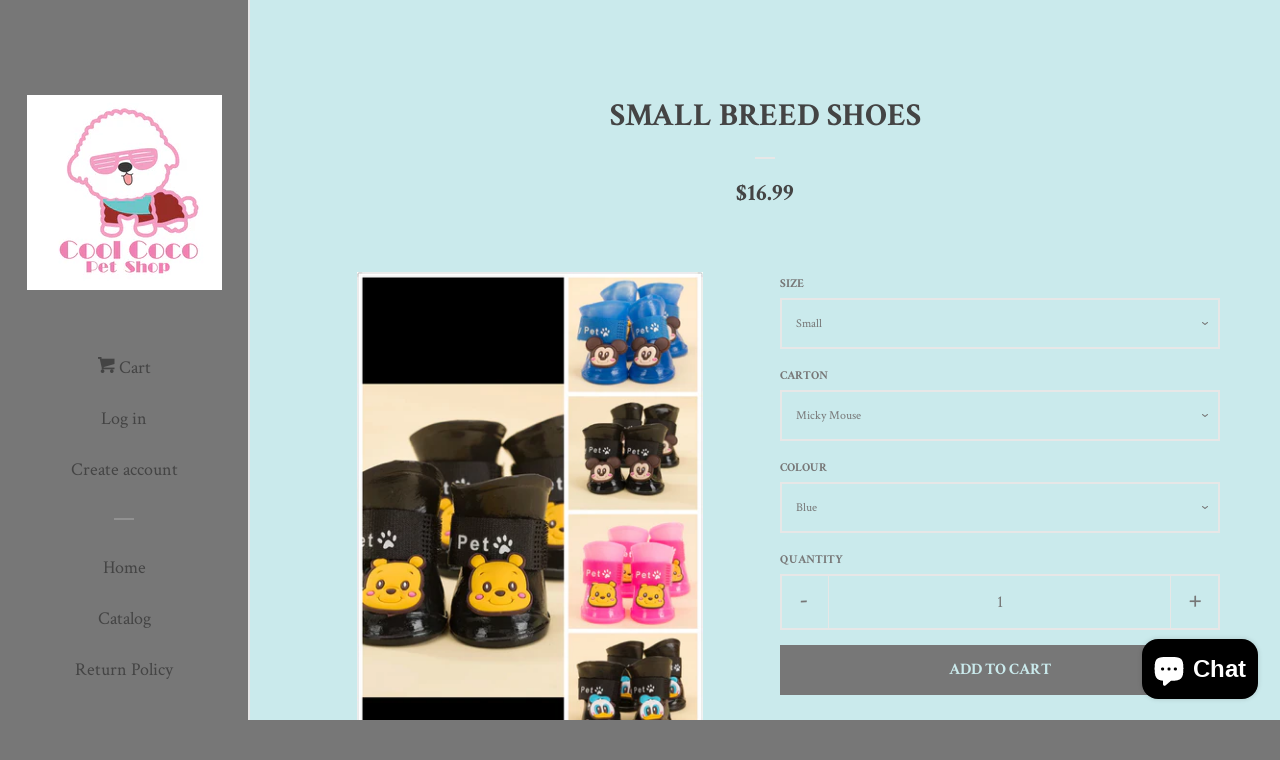

--- FILE ---
content_type: text/html; charset=utf-8
request_url: https://coolcocopetshop.com/products/small-dogs-rain-boots-shoes-sr-002
body_size: 18944
content:
<!doctype html>
<!--[if lt IE 7]><html class="no-js lt-ie9 lt-ie8 lt-ie7" lang="en"> <![endif]-->
<!--[if IE 7]><html class="no-js lt-ie9 lt-ie8" lang="en"> <![endif]-->
<!--[if IE 8]><html class="no-js lt-ie9" lang="en"> <![endif]-->
<!--[if IE 9 ]><html class="ie9 no-js"> <![endif]-->
<!--[if (gt IE 9)|!(IE)]><!--> <html class="no-js"> <!--<![endif]-->
<head>
  <meta name="facebook-domain-verification" content="8quwzy84h92ofo2xsj900njc7gjrnc" />
  <meta name="facebook-domain-verification" content="3982hec5w9xtr7iuapqkmugsqu2oxo" />

  <!-- Basic page needs ================================================== -->
  <meta charset="utf-8">
  <meta http-equiv="X-UA-Compatible" content="IE=edge,chrome=1">

  
  <link rel="shortcut icon" href="//coolcocopetshop.com/cdn/shop/files/working-from-home_32x32.jpg?v=1613781857" type="image/png" />
  

  <!-- Title and description ================================================== -->
  <title>
  Small Dog Boots/ Shoes-Cute Design &amp; Easy to Maintain &ndash; Cool Coco Pet Shop
  </title>

  
  <meta name="description" content="Small Breed Dog Shoes/ Boots Size: Small / Medium/ Large Colour: Black/ Pink/ Burgundy/ Blue Carton Style: Winnie The Pooh/ Micky Mouse">
  

  <!-- Social meta ================================================== -->
  <!-- /snippets/social-meta-tags.liquid -->




<meta property="og:site_name" content="Cool Coco Pet Shop">
<meta property="og:url" content="https://coolcocopetshop.com/products/small-dogs-rain-boots-shoes-sr-002">
<meta property="og:title" content="Small Breed Shoes">
<meta property="og:type" content="product">
<meta property="og:description" content="Small Breed Dog Shoes/ Boots Size: Small / Medium/ Large Colour: Black/ Pink/ Burgundy/ Blue Carton Style: Winnie The Pooh/ Micky Mouse">

  <meta property="og:price:amount" content="16.99">
  <meta property="og:price:currency" content="CAD">

<meta property="og:image" content="http://coolcocopetshop.com/cdn/shop/products/IMG_9138_1200x1200.JPG?v=1515543193"><meta property="og:image" content="http://coolcocopetshop.com/cdn/shop/products/image_f8c1497e-5c94-43a1-9eff-3f5a53c73e28_1200x1200.jpg?v=1606756841"><meta property="og:image" content="http://coolcocopetshop.com/cdn/shop/products/image_56543489-040a-4cdd-aa99-c00b08af37f4_1200x1200.png?v=1606756841">
<meta property="og:image:secure_url" content="https://coolcocopetshop.com/cdn/shop/products/IMG_9138_1200x1200.JPG?v=1515543193"><meta property="og:image:secure_url" content="https://coolcocopetshop.com/cdn/shop/products/image_f8c1497e-5c94-43a1-9eff-3f5a53c73e28_1200x1200.jpg?v=1606756841"><meta property="og:image:secure_url" content="https://coolcocopetshop.com/cdn/shop/products/image_56543489-040a-4cdd-aa99-c00b08af37f4_1200x1200.png?v=1606756841">


<meta name="twitter:card" content="summary_large_image">
<meta name="twitter:title" content="Small Breed Shoes">
<meta name="twitter:description" content="Small Breed Dog Shoes/ Boots Size: Small / Medium/ Large Colour: Black/ Pink/ Burgundy/ Blue Carton Style: Winnie The Pooh/ Micky Mouse">


  <!-- Helpers ================================================== -->
  <link rel="canonical" href="https://coolcocopetshop.com/products/small-dogs-rain-boots-shoes-sr-002">
  <meta name="viewport" content="width=device-width, initial-scale=1, shrink-to-fit=no">

  
    <!-- Ajaxify Cart Plugin ================================================== -->
    <link href="//coolcocopetshop.com/cdn/shop/t/2/assets/ajaxify.scss.css?v=118406326447104406291606762874" rel="stylesheet" type="text/css" media="all" />
  

  <!-- CSS ================================================== -->
  <link href="//coolcocopetshop.com/cdn/shop/t/2/assets/timber.scss.css?v=155445938783559428891703093797" rel="stylesheet" type="text/css" media="all" />
  
  
  
  <link href="//fonts.googleapis.com/css?family=Crimson+Text:400,700" rel="stylesheet" type="text/css" media="all" />


  




  <script>
    window.theme = window.theme || {};

    var theme = {
      cartType: 'drawer',
      moneyFormat: "${{amount}}",
      currentTemplate: 'product',
      variables: {
        mediaQuerySmall: 'screen and (max-width: 480px)',
        bpSmall: false
      }
    }

    document.documentElement.className = document.documentElement.className.replace('no-js', 'js');
  </script>

  <!-- Header hook for plugins ================================================== -->
  <script>window.performance && window.performance.mark && window.performance.mark('shopify.content_for_header.start');</script><meta name="google-site-verification" content="C96JlvEg-Ewg7Tp9g9J7MHspp2RuydyLXwvm7ccpXZs">
<meta name="google-site-verification" content="9k38Nt0C0wfbmpHi5Ek2ABAJNdCNF1bUoCqEJeKOIBQ">
<meta name="facebook-domain-verification" content="3982hec5w9xtr7iuapqkmugsqu2oxo">
<meta id="shopify-digital-wallet" name="shopify-digital-wallet" content="/23238265/digital_wallets/dialog">
<meta name="shopify-checkout-api-token" content="ff9a183d92f879dd0ebf8ffe971adbd6">
<meta id="in-context-paypal-metadata" data-shop-id="23238265" data-venmo-supported="false" data-environment="production" data-locale="en_US" data-paypal-v4="true" data-currency="CAD">
<link rel="alternate" type="application/json+oembed" href="https://coolcocopetshop.com/products/small-dogs-rain-boots-shoes-sr-002.oembed">
<script async="async" src="/checkouts/internal/preloads.js?locale=en-CA"></script>
<link rel="preconnect" href="https://shop.app" crossorigin="anonymous">
<script async="async" src="https://shop.app/checkouts/internal/preloads.js?locale=en-CA&shop_id=23238265" crossorigin="anonymous"></script>
<script id="apple-pay-shop-capabilities" type="application/json">{"shopId":23238265,"countryCode":"CA","currencyCode":"CAD","merchantCapabilities":["supports3DS"],"merchantId":"gid:\/\/shopify\/Shop\/23238265","merchantName":"Cool Coco Pet Shop","requiredBillingContactFields":["postalAddress","email","phone"],"requiredShippingContactFields":["postalAddress","email","phone"],"shippingType":"shipping","supportedNetworks":["visa","masterCard","amex","discover","interac","jcb"],"total":{"type":"pending","label":"Cool Coco Pet Shop","amount":"1.00"},"shopifyPaymentsEnabled":true,"supportsSubscriptions":true}</script>
<script id="shopify-features" type="application/json">{"accessToken":"ff9a183d92f879dd0ebf8ffe971adbd6","betas":["rich-media-storefront-analytics"],"domain":"coolcocopetshop.com","predictiveSearch":true,"shopId":23238265,"locale":"en"}</script>
<script>var Shopify = Shopify || {};
Shopify.shop = "cool-coco-pet-shop.myshopify.com";
Shopify.locale = "en";
Shopify.currency = {"active":"CAD","rate":"1.0"};
Shopify.country = "CA";
Shopify.theme = {"name":"Pop","id":626884621,"schema_name":"Pop","schema_version":"3.6.0","theme_store_id":719,"role":"main"};
Shopify.theme.handle = "null";
Shopify.theme.style = {"id":null,"handle":null};
Shopify.cdnHost = "coolcocopetshop.com/cdn";
Shopify.routes = Shopify.routes || {};
Shopify.routes.root = "/";</script>
<script type="module">!function(o){(o.Shopify=o.Shopify||{}).modules=!0}(window);</script>
<script>!function(o){function n(){var o=[];function n(){o.push(Array.prototype.slice.apply(arguments))}return n.q=o,n}var t=o.Shopify=o.Shopify||{};t.loadFeatures=n(),t.autoloadFeatures=n()}(window);</script>
<script>
  window.ShopifyPay = window.ShopifyPay || {};
  window.ShopifyPay.apiHost = "shop.app\/pay";
  window.ShopifyPay.redirectState = null;
</script>
<script id="shop-js-analytics" type="application/json">{"pageType":"product"}</script>
<script defer="defer" async type="module" src="//coolcocopetshop.com/cdn/shopifycloud/shop-js/modules/v2/client.init-shop-cart-sync_BN7fPSNr.en.esm.js"></script>
<script defer="defer" async type="module" src="//coolcocopetshop.com/cdn/shopifycloud/shop-js/modules/v2/chunk.common_Cbph3Kss.esm.js"></script>
<script defer="defer" async type="module" src="//coolcocopetshop.com/cdn/shopifycloud/shop-js/modules/v2/chunk.modal_DKumMAJ1.esm.js"></script>
<script type="module">
  await import("//coolcocopetshop.com/cdn/shopifycloud/shop-js/modules/v2/client.init-shop-cart-sync_BN7fPSNr.en.esm.js");
await import("//coolcocopetshop.com/cdn/shopifycloud/shop-js/modules/v2/chunk.common_Cbph3Kss.esm.js");
await import("//coolcocopetshop.com/cdn/shopifycloud/shop-js/modules/v2/chunk.modal_DKumMAJ1.esm.js");

  window.Shopify.SignInWithShop?.initShopCartSync?.({"fedCMEnabled":true,"windoidEnabled":true});

</script>
<script>
  window.Shopify = window.Shopify || {};
  if (!window.Shopify.featureAssets) window.Shopify.featureAssets = {};
  window.Shopify.featureAssets['shop-js'] = {"shop-cart-sync":["modules/v2/client.shop-cart-sync_CJVUk8Jm.en.esm.js","modules/v2/chunk.common_Cbph3Kss.esm.js","modules/v2/chunk.modal_DKumMAJ1.esm.js"],"init-fed-cm":["modules/v2/client.init-fed-cm_7Fvt41F4.en.esm.js","modules/v2/chunk.common_Cbph3Kss.esm.js","modules/v2/chunk.modal_DKumMAJ1.esm.js"],"init-shop-email-lookup-coordinator":["modules/v2/client.init-shop-email-lookup-coordinator_Cc088_bR.en.esm.js","modules/v2/chunk.common_Cbph3Kss.esm.js","modules/v2/chunk.modal_DKumMAJ1.esm.js"],"init-windoid":["modules/v2/client.init-windoid_hPopwJRj.en.esm.js","modules/v2/chunk.common_Cbph3Kss.esm.js","modules/v2/chunk.modal_DKumMAJ1.esm.js"],"shop-button":["modules/v2/client.shop-button_B0jaPSNF.en.esm.js","modules/v2/chunk.common_Cbph3Kss.esm.js","modules/v2/chunk.modal_DKumMAJ1.esm.js"],"shop-cash-offers":["modules/v2/client.shop-cash-offers_DPIskqss.en.esm.js","modules/v2/chunk.common_Cbph3Kss.esm.js","modules/v2/chunk.modal_DKumMAJ1.esm.js"],"shop-toast-manager":["modules/v2/client.shop-toast-manager_CK7RT69O.en.esm.js","modules/v2/chunk.common_Cbph3Kss.esm.js","modules/v2/chunk.modal_DKumMAJ1.esm.js"],"init-shop-cart-sync":["modules/v2/client.init-shop-cart-sync_BN7fPSNr.en.esm.js","modules/v2/chunk.common_Cbph3Kss.esm.js","modules/v2/chunk.modal_DKumMAJ1.esm.js"],"init-customer-accounts-sign-up":["modules/v2/client.init-customer-accounts-sign-up_CfPf4CXf.en.esm.js","modules/v2/client.shop-login-button_DeIztwXF.en.esm.js","modules/v2/chunk.common_Cbph3Kss.esm.js","modules/v2/chunk.modal_DKumMAJ1.esm.js"],"pay-button":["modules/v2/client.pay-button_CgIwFSYN.en.esm.js","modules/v2/chunk.common_Cbph3Kss.esm.js","modules/v2/chunk.modal_DKumMAJ1.esm.js"],"init-customer-accounts":["modules/v2/client.init-customer-accounts_DQ3x16JI.en.esm.js","modules/v2/client.shop-login-button_DeIztwXF.en.esm.js","modules/v2/chunk.common_Cbph3Kss.esm.js","modules/v2/chunk.modal_DKumMAJ1.esm.js"],"avatar":["modules/v2/client.avatar_BTnouDA3.en.esm.js"],"init-shop-for-new-customer-accounts":["modules/v2/client.init-shop-for-new-customer-accounts_CsZy_esa.en.esm.js","modules/v2/client.shop-login-button_DeIztwXF.en.esm.js","modules/v2/chunk.common_Cbph3Kss.esm.js","modules/v2/chunk.modal_DKumMAJ1.esm.js"],"shop-follow-button":["modules/v2/client.shop-follow-button_BRMJjgGd.en.esm.js","modules/v2/chunk.common_Cbph3Kss.esm.js","modules/v2/chunk.modal_DKumMAJ1.esm.js"],"checkout-modal":["modules/v2/client.checkout-modal_B9Drz_yf.en.esm.js","modules/v2/chunk.common_Cbph3Kss.esm.js","modules/v2/chunk.modal_DKumMAJ1.esm.js"],"shop-login-button":["modules/v2/client.shop-login-button_DeIztwXF.en.esm.js","modules/v2/chunk.common_Cbph3Kss.esm.js","modules/v2/chunk.modal_DKumMAJ1.esm.js"],"lead-capture":["modules/v2/client.lead-capture_DXYzFM3R.en.esm.js","modules/v2/chunk.common_Cbph3Kss.esm.js","modules/v2/chunk.modal_DKumMAJ1.esm.js"],"shop-login":["modules/v2/client.shop-login_CA5pJqmO.en.esm.js","modules/v2/chunk.common_Cbph3Kss.esm.js","modules/v2/chunk.modal_DKumMAJ1.esm.js"],"payment-terms":["modules/v2/client.payment-terms_BxzfvcZJ.en.esm.js","modules/v2/chunk.common_Cbph3Kss.esm.js","modules/v2/chunk.modal_DKumMAJ1.esm.js"]};
</script>
<script>(function() {
  var isLoaded = false;
  function asyncLoad() {
    if (isLoaded) return;
    isLoaded = true;
    var urls = ["https:\/\/js.jilt.com\/storefront\/v1\/jilt.js?shop=cool-coco-pet-shop.myshopify.com"];
    for (var i = 0; i < urls.length; i++) {
      var s = document.createElement('script');
      s.type = 'text/javascript';
      s.async = true;
      s.src = urls[i];
      var x = document.getElementsByTagName('script')[0];
      x.parentNode.insertBefore(s, x);
    }
  };
  if(window.attachEvent) {
    window.attachEvent('onload', asyncLoad);
  } else {
    window.addEventListener('load', asyncLoad, false);
  }
})();</script>
<script id="__st">var __st={"a":23238265,"offset":-18000,"reqid":"82547342-90a9-4598-8425-260ea6b2f332-1769809239","pageurl":"coolcocopetshop.com\/products\/small-dogs-rain-boots-shoes-sr-002","u":"a8590459d3ed","p":"product","rtyp":"product","rid":256086114317};</script>
<script>window.ShopifyPaypalV4VisibilityTracking = true;</script>
<script id="captcha-bootstrap">!function(){'use strict';const t='contact',e='account',n='new_comment',o=[[t,t],['blogs',n],['comments',n],[t,'customer']],c=[[e,'customer_login'],[e,'guest_login'],[e,'recover_customer_password'],[e,'create_customer']],r=t=>t.map((([t,e])=>`form[action*='/${t}']:not([data-nocaptcha='true']) input[name='form_type'][value='${e}']`)).join(','),a=t=>()=>t?[...document.querySelectorAll(t)].map((t=>t.form)):[];function s(){const t=[...o],e=r(t);return a(e)}const i='password',u='form_key',d=['recaptcha-v3-token','g-recaptcha-response','h-captcha-response',i],f=()=>{try{return window.sessionStorage}catch{return}},m='__shopify_v',_=t=>t.elements[u];function p(t,e,n=!1){try{const o=window.sessionStorage,c=JSON.parse(o.getItem(e)),{data:r}=function(t){const{data:e,action:n}=t;return t[m]||n?{data:e,action:n}:{data:t,action:n}}(c);for(const[e,n]of Object.entries(r))t.elements[e]&&(t.elements[e].value=n);n&&o.removeItem(e)}catch(o){console.error('form repopulation failed',{error:o})}}const l='form_type',E='cptcha';function T(t){t.dataset[E]=!0}const w=window,h=w.document,L='Shopify',v='ce_forms',y='captcha';let A=!1;((t,e)=>{const n=(g='f06e6c50-85a8-45c8-87d0-21a2b65856fe',I='https://cdn.shopify.com/shopifycloud/storefront-forms-hcaptcha/ce_storefront_forms_captcha_hcaptcha.v1.5.2.iife.js',D={infoText:'Protected by hCaptcha',privacyText:'Privacy',termsText:'Terms'},(t,e,n)=>{const o=w[L][v],c=o.bindForm;if(c)return c(t,g,e,D).then(n);var r;o.q.push([[t,g,e,D],n]),r=I,A||(h.body.append(Object.assign(h.createElement('script'),{id:'captcha-provider',async:!0,src:r})),A=!0)});var g,I,D;w[L]=w[L]||{},w[L][v]=w[L][v]||{},w[L][v].q=[],w[L][y]=w[L][y]||{},w[L][y].protect=function(t,e){n(t,void 0,e),T(t)},Object.freeze(w[L][y]),function(t,e,n,w,h,L){const[v,y,A,g]=function(t,e,n){const i=e?o:[],u=t?c:[],d=[...i,...u],f=r(d),m=r(i),_=r(d.filter((([t,e])=>n.includes(e))));return[a(f),a(m),a(_),s()]}(w,h,L),I=t=>{const e=t.target;return e instanceof HTMLFormElement?e:e&&e.form},D=t=>v().includes(t);t.addEventListener('submit',(t=>{const e=I(t);if(!e)return;const n=D(e)&&!e.dataset.hcaptchaBound&&!e.dataset.recaptchaBound,o=_(e),c=g().includes(e)&&(!o||!o.value);(n||c)&&t.preventDefault(),c&&!n&&(function(t){try{if(!f())return;!function(t){const e=f();if(!e)return;const n=_(t);if(!n)return;const o=n.value;o&&e.removeItem(o)}(t);const e=Array.from(Array(32),(()=>Math.random().toString(36)[2])).join('');!function(t,e){_(t)||t.append(Object.assign(document.createElement('input'),{type:'hidden',name:u})),t.elements[u].value=e}(t,e),function(t,e){const n=f();if(!n)return;const o=[...t.querySelectorAll(`input[type='${i}']`)].map((({name:t})=>t)),c=[...d,...o],r={};for(const[a,s]of new FormData(t).entries())c.includes(a)||(r[a]=s);n.setItem(e,JSON.stringify({[m]:1,action:t.action,data:r}))}(t,e)}catch(e){console.error('failed to persist form',e)}}(e),e.submit())}));const S=(t,e)=>{t&&!t.dataset[E]&&(n(t,e.some((e=>e===t))),T(t))};for(const o of['focusin','change'])t.addEventListener(o,(t=>{const e=I(t);D(e)&&S(e,y())}));const B=e.get('form_key'),M=e.get(l),P=B&&M;t.addEventListener('DOMContentLoaded',(()=>{const t=y();if(P)for(const e of t)e.elements[l].value===M&&p(e,B);[...new Set([...A(),...v().filter((t=>'true'===t.dataset.shopifyCaptcha))])].forEach((e=>S(e,t)))}))}(h,new URLSearchParams(w.location.search),n,t,e,['guest_login'])})(!0,!0)}();</script>
<script integrity="sha256-4kQ18oKyAcykRKYeNunJcIwy7WH5gtpwJnB7kiuLZ1E=" data-source-attribution="shopify.loadfeatures" defer="defer" src="//coolcocopetshop.com/cdn/shopifycloud/storefront/assets/storefront/load_feature-a0a9edcb.js" crossorigin="anonymous"></script>
<script crossorigin="anonymous" defer="defer" src="//coolcocopetshop.com/cdn/shopifycloud/storefront/assets/shopify_pay/storefront-65b4c6d7.js?v=20250812"></script>
<script data-source-attribution="shopify.dynamic_checkout.dynamic.init">var Shopify=Shopify||{};Shopify.PaymentButton=Shopify.PaymentButton||{isStorefrontPortableWallets:!0,init:function(){window.Shopify.PaymentButton.init=function(){};var t=document.createElement("script");t.src="https://coolcocopetshop.com/cdn/shopifycloud/portable-wallets/latest/portable-wallets.en.js",t.type="module",document.head.appendChild(t)}};
</script>
<script data-source-attribution="shopify.dynamic_checkout.buyer_consent">
  function portableWalletsHideBuyerConsent(e){var t=document.getElementById("shopify-buyer-consent"),n=document.getElementById("shopify-subscription-policy-button");t&&n&&(t.classList.add("hidden"),t.setAttribute("aria-hidden","true"),n.removeEventListener("click",e))}function portableWalletsShowBuyerConsent(e){var t=document.getElementById("shopify-buyer-consent"),n=document.getElementById("shopify-subscription-policy-button");t&&n&&(t.classList.remove("hidden"),t.removeAttribute("aria-hidden"),n.addEventListener("click",e))}window.Shopify?.PaymentButton&&(window.Shopify.PaymentButton.hideBuyerConsent=portableWalletsHideBuyerConsent,window.Shopify.PaymentButton.showBuyerConsent=portableWalletsShowBuyerConsent);
</script>
<script data-source-attribution="shopify.dynamic_checkout.cart.bootstrap">document.addEventListener("DOMContentLoaded",(function(){function t(){return document.querySelector("shopify-accelerated-checkout-cart, shopify-accelerated-checkout")}if(t())Shopify.PaymentButton.init();else{new MutationObserver((function(e,n){t()&&(Shopify.PaymentButton.init(),n.disconnect())})).observe(document.body,{childList:!0,subtree:!0})}}));
</script>
<link id="shopify-accelerated-checkout-styles" rel="stylesheet" media="screen" href="https://coolcocopetshop.com/cdn/shopifycloud/portable-wallets/latest/accelerated-checkout-backwards-compat.css" crossorigin="anonymous">
<style id="shopify-accelerated-checkout-cart">
        #shopify-buyer-consent {
  margin-top: 1em;
  display: inline-block;
  width: 100%;
}

#shopify-buyer-consent.hidden {
  display: none;
}

#shopify-subscription-policy-button {
  background: none;
  border: none;
  padding: 0;
  text-decoration: underline;
  font-size: inherit;
  cursor: pointer;
}

#shopify-subscription-policy-button::before {
  box-shadow: none;
}

      </style>

<script>window.performance && window.performance.mark && window.performance.mark('shopify.content_for_header.end');</script>

  

<!--[if lt IE 9]>
<script src="//cdnjs.cloudflare.com/ajax/libs/html5shiv/3.7.2/html5shiv.min.js" type="text/javascript"></script>
<script src="//coolcocopetshop.com/cdn/shop/t/2/assets/respond.min.js?v=52248677837542619231514608945" type="text/javascript"></script>
<link href="//coolcocopetshop.com/cdn/shop/t/2/assets/respond-proxy.html" id="respond-proxy" rel="respond-proxy" />
<link href="//coolcocopetshop.com/search?q=ce1ba6907da73be7c28b59d666dfa5f5" id="respond-redirect" rel="respond-redirect" />
<script src="//coolcocopetshop.com/search?q=ce1ba6907da73be7c28b59d666dfa5f5" type="text/javascript"></script>
<![endif]-->


  
  

  
  <script src="//coolcocopetshop.com/cdn/shop/t/2/assets/jquery-2.2.3.min.js?v=58211863146907186831514608945" type="text/javascript"></script>
  <script src="//coolcocopetshop.com/cdn/shop/t/2/assets/modernizr.min.js?v=520786850485634651514608945" type="text/javascript"></script>

  <!--[if (gt IE 9)|!(IE)]><!--><script src="//coolcocopetshop.com/cdn/shop/t/2/assets/lazysizes.min.js?v=177476512571513845041514608945" async="async"></script><!--<![endif]-->
  <!--[if lte IE 9]><script src="//coolcocopetshop.com/cdn/shop/t/2/assets/lazysizes.min.js?v=177476512571513845041514608945"></script><![endif]-->

  <!--[if (gt IE 9)|!(IE)]><!--><script src="//coolcocopetshop.com/cdn/shop/t/2/assets/theme.js?v=93755235530463753331514608945" defer="defer"></script><!--<![endif]-->
  <!--[if lte IE 9]><script src="//coolcocopetshop.com/cdn/shop/t/2/assets/theme.js?v=93755235530463753331514608945"></script><![endif]-->
  <script type='text/javascript'>var jiltStorefrontParams = {"capture_email_on_add_to_cart":1,"platform":"shopify","popover_dismiss_message":"Your email and cart are saved so we can send you email reminders about this order.","shop_uuid":"d97c3b1d-444c-4797-93be-03d0c940914d","signup_form":{}}; </script>

<script src="https://cdn.shopify.com/extensions/e8878072-2f6b-4e89-8082-94b04320908d/inbox-1254/assets/inbox-chat-loader.js" type="text/javascript" defer="defer"></script>
<link href="https://monorail-edge.shopifysvc.com" rel="dns-prefetch">
<script>(function(){if ("sendBeacon" in navigator && "performance" in window) {try {var session_token_from_headers = performance.getEntriesByType('navigation')[0].serverTiming.find(x => x.name == '_s').description;} catch {var session_token_from_headers = undefined;}var session_cookie_matches = document.cookie.match(/_shopify_s=([^;]*)/);var session_token_from_cookie = session_cookie_matches && session_cookie_matches.length === 2 ? session_cookie_matches[1] : "";var session_token = session_token_from_headers || session_token_from_cookie || "";function handle_abandonment_event(e) {var entries = performance.getEntries().filter(function(entry) {return /monorail-edge.shopifysvc.com/.test(entry.name);});if (!window.abandonment_tracked && entries.length === 0) {window.abandonment_tracked = true;var currentMs = Date.now();var navigation_start = performance.timing.navigationStart;var payload = {shop_id: 23238265,url: window.location.href,navigation_start,duration: currentMs - navigation_start,session_token,page_type: "product"};window.navigator.sendBeacon("https://monorail-edge.shopifysvc.com/v1/produce", JSON.stringify({schema_id: "online_store_buyer_site_abandonment/1.1",payload: payload,metadata: {event_created_at_ms: currentMs,event_sent_at_ms: currentMs}}));}}window.addEventListener('pagehide', handle_abandonment_event);}}());</script>
<script id="web-pixels-manager-setup">(function e(e,d,r,n,o){if(void 0===o&&(o={}),!Boolean(null===(a=null===(i=window.Shopify)||void 0===i?void 0:i.analytics)||void 0===a?void 0:a.replayQueue)){var i,a;window.Shopify=window.Shopify||{};var t=window.Shopify;t.analytics=t.analytics||{};var s=t.analytics;s.replayQueue=[],s.publish=function(e,d,r){return s.replayQueue.push([e,d,r]),!0};try{self.performance.mark("wpm:start")}catch(e){}var l=function(){var e={modern:/Edge?\/(1{2}[4-9]|1[2-9]\d|[2-9]\d{2}|\d{4,})\.\d+(\.\d+|)|Firefox\/(1{2}[4-9]|1[2-9]\d|[2-9]\d{2}|\d{4,})\.\d+(\.\d+|)|Chrom(ium|e)\/(9{2}|\d{3,})\.\d+(\.\d+|)|(Maci|X1{2}).+ Version\/(15\.\d+|(1[6-9]|[2-9]\d|\d{3,})\.\d+)([,.]\d+|)( \(\w+\)|)( Mobile\/\w+|) Safari\/|Chrome.+OPR\/(9{2}|\d{3,})\.\d+\.\d+|(CPU[ +]OS|iPhone[ +]OS|CPU[ +]iPhone|CPU IPhone OS|CPU iPad OS)[ +]+(15[._]\d+|(1[6-9]|[2-9]\d|\d{3,})[._]\d+)([._]\d+|)|Android:?[ /-](13[3-9]|1[4-9]\d|[2-9]\d{2}|\d{4,})(\.\d+|)(\.\d+|)|Android.+Firefox\/(13[5-9]|1[4-9]\d|[2-9]\d{2}|\d{4,})\.\d+(\.\d+|)|Android.+Chrom(ium|e)\/(13[3-9]|1[4-9]\d|[2-9]\d{2}|\d{4,})\.\d+(\.\d+|)|SamsungBrowser\/([2-9]\d|\d{3,})\.\d+/,legacy:/Edge?\/(1[6-9]|[2-9]\d|\d{3,})\.\d+(\.\d+|)|Firefox\/(5[4-9]|[6-9]\d|\d{3,})\.\d+(\.\d+|)|Chrom(ium|e)\/(5[1-9]|[6-9]\d|\d{3,})\.\d+(\.\d+|)([\d.]+$|.*Safari\/(?![\d.]+ Edge\/[\d.]+$))|(Maci|X1{2}).+ Version\/(10\.\d+|(1[1-9]|[2-9]\d|\d{3,})\.\d+)([,.]\d+|)( \(\w+\)|)( Mobile\/\w+|) Safari\/|Chrome.+OPR\/(3[89]|[4-9]\d|\d{3,})\.\d+\.\d+|(CPU[ +]OS|iPhone[ +]OS|CPU[ +]iPhone|CPU IPhone OS|CPU iPad OS)[ +]+(10[._]\d+|(1[1-9]|[2-9]\d|\d{3,})[._]\d+)([._]\d+|)|Android:?[ /-](13[3-9]|1[4-9]\d|[2-9]\d{2}|\d{4,})(\.\d+|)(\.\d+|)|Mobile Safari.+OPR\/([89]\d|\d{3,})\.\d+\.\d+|Android.+Firefox\/(13[5-9]|1[4-9]\d|[2-9]\d{2}|\d{4,})\.\d+(\.\d+|)|Android.+Chrom(ium|e)\/(13[3-9]|1[4-9]\d|[2-9]\d{2}|\d{4,})\.\d+(\.\d+|)|Android.+(UC? ?Browser|UCWEB|U3)[ /]?(15\.([5-9]|\d{2,})|(1[6-9]|[2-9]\d|\d{3,})\.\d+)\.\d+|SamsungBrowser\/(5\.\d+|([6-9]|\d{2,})\.\d+)|Android.+MQ{2}Browser\/(14(\.(9|\d{2,})|)|(1[5-9]|[2-9]\d|\d{3,})(\.\d+|))(\.\d+|)|K[Aa][Ii]OS\/(3\.\d+|([4-9]|\d{2,})\.\d+)(\.\d+|)/},d=e.modern,r=e.legacy,n=navigator.userAgent;return n.match(d)?"modern":n.match(r)?"legacy":"unknown"}(),u="modern"===l?"modern":"legacy",c=(null!=n?n:{modern:"",legacy:""})[u],f=function(e){return[e.baseUrl,"/wpm","/b",e.hashVersion,"modern"===e.buildTarget?"m":"l",".js"].join("")}({baseUrl:d,hashVersion:r,buildTarget:u}),m=function(e){var d=e.version,r=e.bundleTarget,n=e.surface,o=e.pageUrl,i=e.monorailEndpoint;return{emit:function(e){var a=e.status,t=e.errorMsg,s=(new Date).getTime(),l=JSON.stringify({metadata:{event_sent_at_ms:s},events:[{schema_id:"web_pixels_manager_load/3.1",payload:{version:d,bundle_target:r,page_url:o,status:a,surface:n,error_msg:t},metadata:{event_created_at_ms:s}}]});if(!i)return console&&console.warn&&console.warn("[Web Pixels Manager] No Monorail endpoint provided, skipping logging."),!1;try{return self.navigator.sendBeacon.bind(self.navigator)(i,l)}catch(e){}var u=new XMLHttpRequest;try{return u.open("POST",i,!0),u.setRequestHeader("Content-Type","text/plain"),u.send(l),!0}catch(e){return console&&console.warn&&console.warn("[Web Pixels Manager] Got an unhandled error while logging to Monorail."),!1}}}}({version:r,bundleTarget:l,surface:e.surface,pageUrl:self.location.href,monorailEndpoint:e.monorailEndpoint});try{o.browserTarget=l,function(e){var d=e.src,r=e.async,n=void 0===r||r,o=e.onload,i=e.onerror,a=e.sri,t=e.scriptDataAttributes,s=void 0===t?{}:t,l=document.createElement("script"),u=document.querySelector("head"),c=document.querySelector("body");if(l.async=n,l.src=d,a&&(l.integrity=a,l.crossOrigin="anonymous"),s)for(var f in s)if(Object.prototype.hasOwnProperty.call(s,f))try{l.dataset[f]=s[f]}catch(e){}if(o&&l.addEventListener("load",o),i&&l.addEventListener("error",i),u)u.appendChild(l);else{if(!c)throw new Error("Did not find a head or body element to append the script");c.appendChild(l)}}({src:f,async:!0,onload:function(){if(!function(){var e,d;return Boolean(null===(d=null===(e=window.Shopify)||void 0===e?void 0:e.analytics)||void 0===d?void 0:d.initialized)}()){var d=window.webPixelsManager.init(e)||void 0;if(d){var r=window.Shopify.analytics;r.replayQueue.forEach((function(e){var r=e[0],n=e[1],o=e[2];d.publishCustomEvent(r,n,o)})),r.replayQueue=[],r.publish=d.publishCustomEvent,r.visitor=d.visitor,r.initialized=!0}}},onerror:function(){return m.emit({status:"failed",errorMsg:"".concat(f," has failed to load")})},sri:function(e){var d=/^sha384-[A-Za-z0-9+/=]+$/;return"string"==typeof e&&d.test(e)}(c)?c:"",scriptDataAttributes:o}),m.emit({status:"loading"})}catch(e){m.emit({status:"failed",errorMsg:(null==e?void 0:e.message)||"Unknown error"})}}})({shopId: 23238265,storefrontBaseUrl: "https://coolcocopetshop.com",extensionsBaseUrl: "https://extensions.shopifycdn.com/cdn/shopifycloud/web-pixels-manager",monorailEndpoint: "https://monorail-edge.shopifysvc.com/unstable/produce_batch",surface: "storefront-renderer",enabledBetaFlags: ["2dca8a86"],webPixelsConfigList: [{"id":"664240285","configuration":"{\"config\":\"{\\\"pixel_id\\\":\\\"GT-M3LBFCQ\\\",\\\"target_country\\\":\\\"CA\\\",\\\"gtag_events\\\":[{\\\"type\\\":\\\"purchase\\\",\\\"action_label\\\":\\\"MC-BFBZHTPPXT\\\"},{\\\"type\\\":\\\"page_view\\\",\\\"action_label\\\":\\\"MC-BFBZHTPPXT\\\"},{\\\"type\\\":\\\"view_item\\\",\\\"action_label\\\":\\\"MC-BFBZHTPPXT\\\"}],\\\"enable_monitoring_mode\\\":false}\"}","eventPayloadVersion":"v1","runtimeContext":"OPEN","scriptVersion":"b2a88bafab3e21179ed38636efcd8a93","type":"APP","apiClientId":1780363,"privacyPurposes":[],"dataSharingAdjustments":{"protectedCustomerApprovalScopes":["read_customer_address","read_customer_email","read_customer_name","read_customer_personal_data","read_customer_phone"]}},{"id":"297762973","configuration":"{\"pixel_id\":\"500091932339211\",\"pixel_type\":\"facebook_pixel\",\"metaapp_system_user_token\":\"-\"}","eventPayloadVersion":"v1","runtimeContext":"OPEN","scriptVersion":"ca16bc87fe92b6042fbaa3acc2fbdaa6","type":"APP","apiClientId":2329312,"privacyPurposes":["ANALYTICS","MARKETING","SALE_OF_DATA"],"dataSharingAdjustments":{"protectedCustomerApprovalScopes":["read_customer_address","read_customer_email","read_customer_name","read_customer_personal_data","read_customer_phone"]}},{"id":"shopify-app-pixel","configuration":"{}","eventPayloadVersion":"v1","runtimeContext":"STRICT","scriptVersion":"0450","apiClientId":"shopify-pixel","type":"APP","privacyPurposes":["ANALYTICS","MARKETING"]},{"id":"shopify-custom-pixel","eventPayloadVersion":"v1","runtimeContext":"LAX","scriptVersion":"0450","apiClientId":"shopify-pixel","type":"CUSTOM","privacyPurposes":["ANALYTICS","MARKETING"]}],isMerchantRequest: false,initData: {"shop":{"name":"Cool Coco Pet Shop","paymentSettings":{"currencyCode":"CAD"},"myshopifyDomain":"cool-coco-pet-shop.myshopify.com","countryCode":"CA","storefrontUrl":"https:\/\/coolcocopetshop.com"},"customer":null,"cart":null,"checkout":null,"productVariants":[{"price":{"amount":16.99,"currencyCode":"CAD"},"product":{"title":"Small Breed Shoes","vendor":"Cool Coco Pet Shop","id":"256086114317","untranslatedTitle":"Small Breed Shoes","url":"\/products\/small-dogs-rain-boots-shoes-sr-002","type":""},"id":"2733775159309","image":{"src":"\/\/coolcocopetshop.com\/cdn\/shop\/products\/IMG_9138.JPG?v=1515543193"},"sku":"","title":"Small \/ Micky Mouse \/ Pink","untranslatedTitle":"Small \/ Micky Mouse \/ Pink"},{"price":{"amount":16.99,"currencyCode":"CAD"},"product":{"title":"Small Breed Shoes","vendor":"Cool Coco Pet Shop","id":"256086114317","untranslatedTitle":"Small Breed Shoes","url":"\/products\/small-dogs-rain-boots-shoes-sr-002","type":""},"id":"2733775192077","image":{"src":"\/\/coolcocopetshop.com\/cdn\/shop\/products\/IMG_9138.JPG?v=1515543193"},"sku":"","title":"Small \/ Micky Mouse \/ Blue","untranslatedTitle":"Small \/ Micky Mouse \/ Blue"},{"price":{"amount":16.99,"currencyCode":"CAD"},"product":{"title":"Small Breed Shoes","vendor":"Cool Coco Pet Shop","id":"256086114317","untranslatedTitle":"Small Breed Shoes","url":"\/products\/small-dogs-rain-boots-shoes-sr-002","type":""},"id":"2733775224845","image":{"src":"\/\/coolcocopetshop.com\/cdn\/shop\/products\/IMG_9138.JPG?v=1515543193"},"sku":"","title":"Small \/ Micky Mouse \/ Black","untranslatedTitle":"Small \/ Micky Mouse \/ Black"},{"price":{"amount":16.99,"currencyCode":"CAD"},"product":{"title":"Small Breed Shoes","vendor":"Cool Coco Pet Shop","id":"256086114317","untranslatedTitle":"Small Breed Shoes","url":"\/products\/small-dogs-rain-boots-shoes-sr-002","type":""},"id":"2733775257613","image":{"src":"\/\/coolcocopetshop.com\/cdn\/shop\/products\/IMG_9138.JPG?v=1515543193"},"sku":"","title":"Small \/ Winnie The Pooh \/ Pink","untranslatedTitle":"Small \/ Winnie The Pooh \/ Pink"},{"price":{"amount":16.99,"currencyCode":"CAD"},"product":{"title":"Small Breed Shoes","vendor":"Cool Coco Pet Shop","id":"256086114317","untranslatedTitle":"Small Breed Shoes","url":"\/products\/small-dogs-rain-boots-shoes-sr-002","type":""},"id":"2733775290381","image":{"src":"\/\/coolcocopetshop.com\/cdn\/shop\/products\/IMG_9138.JPG?v=1515543193"},"sku":"","title":"Small \/ Winnie The Pooh \/ Blue","untranslatedTitle":"Small \/ Winnie The Pooh \/ Blue"},{"price":{"amount":16.99,"currencyCode":"CAD"},"product":{"title":"Small Breed Shoes","vendor":"Cool Coco Pet Shop","id":"256086114317","untranslatedTitle":"Small Breed Shoes","url":"\/products\/small-dogs-rain-boots-shoes-sr-002","type":""},"id":"2733775323149","image":{"src":"\/\/coolcocopetshop.com\/cdn\/shop\/products\/IMG_9138.JPG?v=1515543193"},"sku":"","title":"Small \/ Winnie The Pooh \/ Black","untranslatedTitle":"Small \/ Winnie The Pooh \/ Black"},{"price":{"amount":16.99,"currencyCode":"CAD"},"product":{"title":"Small Breed Shoes","vendor":"Cool Coco Pet Shop","id":"256086114317","untranslatedTitle":"Small Breed Shoes","url":"\/products\/small-dogs-rain-boots-shoes-sr-002","type":""},"id":"2733775355917","image":{"src":"\/\/coolcocopetshop.com\/cdn\/shop\/products\/IMG_9138.JPG?v=1515543193"},"sku":"","title":"Medium \/ Micky Mouse \/ Pink","untranslatedTitle":"Medium \/ Micky Mouse \/ Pink"},{"price":{"amount":16.99,"currencyCode":"CAD"},"product":{"title":"Small Breed Shoes","vendor":"Cool Coco Pet Shop","id":"256086114317","untranslatedTitle":"Small Breed Shoes","url":"\/products\/small-dogs-rain-boots-shoes-sr-002","type":""},"id":"2733775388685","image":{"src":"\/\/coolcocopetshop.com\/cdn\/shop\/products\/IMG_9138.JPG?v=1515543193"},"sku":"","title":"Medium \/ Micky Mouse \/ Blue","untranslatedTitle":"Medium \/ Micky Mouse \/ Blue"},{"price":{"amount":16.99,"currencyCode":"CAD"},"product":{"title":"Small Breed Shoes","vendor":"Cool Coco Pet Shop","id":"256086114317","untranslatedTitle":"Small Breed Shoes","url":"\/products\/small-dogs-rain-boots-shoes-sr-002","type":""},"id":"2733775421453","image":{"src":"\/\/coolcocopetshop.com\/cdn\/shop\/products\/IMG_9138.JPG?v=1515543193"},"sku":"","title":"Medium \/ Micky Mouse \/ Black","untranslatedTitle":"Medium \/ Micky Mouse \/ Black"},{"price":{"amount":16.99,"currencyCode":"CAD"},"product":{"title":"Small Breed Shoes","vendor":"Cool Coco Pet Shop","id":"256086114317","untranslatedTitle":"Small Breed Shoes","url":"\/products\/small-dogs-rain-boots-shoes-sr-002","type":""},"id":"2733775454221","image":{"src":"\/\/coolcocopetshop.com\/cdn\/shop\/products\/IMG_9138.JPG?v=1515543193"},"sku":"","title":"Medium \/ Winnie The Pooh \/ Pink","untranslatedTitle":"Medium \/ Winnie The Pooh \/ Pink"},{"price":{"amount":16.99,"currencyCode":"CAD"},"product":{"title":"Small Breed Shoes","vendor":"Cool Coco Pet Shop","id":"256086114317","untranslatedTitle":"Small Breed Shoes","url":"\/products\/small-dogs-rain-boots-shoes-sr-002","type":""},"id":"2733775486989","image":{"src":"\/\/coolcocopetshop.com\/cdn\/shop\/products\/IMG_9138.JPG?v=1515543193"},"sku":"","title":"Medium \/ Winnie The Pooh \/ Blue","untranslatedTitle":"Medium \/ Winnie The Pooh \/ Blue"},{"price":{"amount":16.99,"currencyCode":"CAD"},"product":{"title":"Small Breed Shoes","vendor":"Cool Coco Pet Shop","id":"256086114317","untranslatedTitle":"Small Breed Shoes","url":"\/products\/small-dogs-rain-boots-shoes-sr-002","type":""},"id":"2733775519757","image":{"src":"\/\/coolcocopetshop.com\/cdn\/shop\/products\/IMG_9138.JPG?v=1515543193"},"sku":"","title":"Medium \/ Winnie The Pooh \/ Black","untranslatedTitle":"Medium \/ Winnie The Pooh \/ Black"},{"price":{"amount":16.99,"currencyCode":"CAD"},"product":{"title":"Small Breed Shoes","vendor":"Cool Coco Pet Shop","id":"256086114317","untranslatedTitle":"Small Breed Shoes","url":"\/products\/small-dogs-rain-boots-shoes-sr-002","type":""},"id":"2733775552525","image":{"src":"\/\/coolcocopetshop.com\/cdn\/shop\/products\/IMG_9138.JPG?v=1515543193"},"sku":"","title":"Large \/ Micky Mouse \/ Pink","untranslatedTitle":"Large \/ Micky Mouse \/ Pink"},{"price":{"amount":16.99,"currencyCode":"CAD"},"product":{"title":"Small Breed Shoes","vendor":"Cool Coco Pet Shop","id":"256086114317","untranslatedTitle":"Small Breed Shoes","url":"\/products\/small-dogs-rain-boots-shoes-sr-002","type":""},"id":"2733775585293","image":{"src":"\/\/coolcocopetshop.com\/cdn\/shop\/products\/IMG_9138.JPG?v=1515543193"},"sku":"","title":"Large \/ Micky Mouse \/ Blue","untranslatedTitle":"Large \/ Micky Mouse \/ Blue"},{"price":{"amount":16.99,"currencyCode":"CAD"},"product":{"title":"Small Breed Shoes","vendor":"Cool Coco Pet Shop","id":"256086114317","untranslatedTitle":"Small Breed Shoes","url":"\/products\/small-dogs-rain-boots-shoes-sr-002","type":""},"id":"2733775618061","image":{"src":"\/\/coolcocopetshop.com\/cdn\/shop\/products\/IMG_9138.JPG?v=1515543193"},"sku":"","title":"Large \/ Micky Mouse \/ Black","untranslatedTitle":"Large \/ Micky Mouse \/ Black"},{"price":{"amount":16.99,"currencyCode":"CAD"},"product":{"title":"Small Breed Shoes","vendor":"Cool Coco Pet Shop","id":"256086114317","untranslatedTitle":"Small Breed Shoes","url":"\/products\/small-dogs-rain-boots-shoes-sr-002","type":""},"id":"2733775650829","image":{"src":"\/\/coolcocopetshop.com\/cdn\/shop\/products\/IMG_9138.JPG?v=1515543193"},"sku":"","title":"Large \/ Winnie The Pooh \/ Pink","untranslatedTitle":"Large \/ Winnie The Pooh \/ Pink"},{"price":{"amount":16.99,"currencyCode":"CAD"},"product":{"title":"Small Breed Shoes","vendor":"Cool Coco Pet Shop","id":"256086114317","untranslatedTitle":"Small Breed Shoes","url":"\/products\/small-dogs-rain-boots-shoes-sr-002","type":""},"id":"2733775683597","image":{"src":"\/\/coolcocopetshop.com\/cdn\/shop\/products\/IMG_9138.JPG?v=1515543193"},"sku":"","title":"Large \/ Winnie The Pooh \/ Blue","untranslatedTitle":"Large \/ Winnie The Pooh \/ Blue"},{"price":{"amount":16.99,"currencyCode":"CAD"},"product":{"title":"Small Breed Shoes","vendor":"Cool Coco Pet Shop","id":"256086114317","untranslatedTitle":"Small Breed Shoes","url":"\/products\/small-dogs-rain-boots-shoes-sr-002","type":""},"id":"2733775716365","image":{"src":"\/\/coolcocopetshop.com\/cdn\/shop\/products\/IMG_9138.JPG?v=1515543193"},"sku":"","title":"Large \/ Winnie The Pooh \/ Black","untranslatedTitle":"Large \/ Winnie The Pooh \/ Black"}],"purchasingCompany":null},},"https://coolcocopetshop.com/cdn","1d2a099fw23dfb22ep557258f5m7a2edbae",{"modern":"","legacy":""},{"shopId":"23238265","storefrontBaseUrl":"https:\/\/coolcocopetshop.com","extensionBaseUrl":"https:\/\/extensions.shopifycdn.com\/cdn\/shopifycloud\/web-pixels-manager","surface":"storefront-renderer","enabledBetaFlags":"[\"2dca8a86\"]","isMerchantRequest":"false","hashVersion":"1d2a099fw23dfb22ep557258f5m7a2edbae","publish":"custom","events":"[[\"page_viewed\",{}],[\"product_viewed\",{\"productVariant\":{\"price\":{\"amount\":16.99,\"currencyCode\":\"CAD\"},\"product\":{\"title\":\"Small Breed Shoes\",\"vendor\":\"Cool Coco Pet Shop\",\"id\":\"256086114317\",\"untranslatedTitle\":\"Small Breed Shoes\",\"url\":\"\/products\/small-dogs-rain-boots-shoes-sr-002\",\"type\":\"\"},\"id\":\"2733775192077\",\"image\":{\"src\":\"\/\/coolcocopetshop.com\/cdn\/shop\/products\/IMG_9138.JPG?v=1515543193\"},\"sku\":\"\",\"title\":\"Small \/ Micky Mouse \/ Blue\",\"untranslatedTitle\":\"Small \/ Micky Mouse \/ Blue\"}}]]"});</script><script>
  window.ShopifyAnalytics = window.ShopifyAnalytics || {};
  window.ShopifyAnalytics.meta = window.ShopifyAnalytics.meta || {};
  window.ShopifyAnalytics.meta.currency = 'CAD';
  var meta = {"product":{"id":256086114317,"gid":"gid:\/\/shopify\/Product\/256086114317","vendor":"Cool Coco Pet Shop","type":"","handle":"small-dogs-rain-boots-shoes-sr-002","variants":[{"id":2733775159309,"price":1699,"name":"Small Breed Shoes - Small \/ Micky Mouse \/ Pink","public_title":"Small \/ Micky Mouse \/ Pink","sku":""},{"id":2733775192077,"price":1699,"name":"Small Breed Shoes - Small \/ Micky Mouse \/ Blue","public_title":"Small \/ Micky Mouse \/ Blue","sku":""},{"id":2733775224845,"price":1699,"name":"Small Breed Shoes - Small \/ Micky Mouse \/ Black","public_title":"Small \/ Micky Mouse \/ Black","sku":""},{"id":2733775257613,"price":1699,"name":"Small Breed Shoes - Small \/ Winnie The Pooh \/ Pink","public_title":"Small \/ Winnie The Pooh \/ Pink","sku":""},{"id":2733775290381,"price":1699,"name":"Small Breed Shoes - Small \/ Winnie The Pooh \/ Blue","public_title":"Small \/ Winnie The Pooh \/ Blue","sku":""},{"id":2733775323149,"price":1699,"name":"Small Breed Shoes - Small \/ Winnie The Pooh \/ Black","public_title":"Small \/ Winnie The Pooh \/ Black","sku":""},{"id":2733775355917,"price":1699,"name":"Small Breed Shoes - Medium \/ Micky Mouse \/ Pink","public_title":"Medium \/ Micky Mouse \/ Pink","sku":""},{"id":2733775388685,"price":1699,"name":"Small Breed Shoes - Medium \/ Micky Mouse \/ Blue","public_title":"Medium \/ Micky Mouse \/ Blue","sku":""},{"id":2733775421453,"price":1699,"name":"Small Breed Shoes - Medium \/ Micky Mouse \/ Black","public_title":"Medium \/ Micky Mouse \/ Black","sku":""},{"id":2733775454221,"price":1699,"name":"Small Breed Shoes - Medium \/ Winnie The Pooh \/ Pink","public_title":"Medium \/ Winnie The Pooh \/ Pink","sku":""},{"id":2733775486989,"price":1699,"name":"Small Breed Shoes - Medium \/ Winnie The Pooh \/ Blue","public_title":"Medium \/ Winnie The Pooh \/ Blue","sku":""},{"id":2733775519757,"price":1699,"name":"Small Breed Shoes - Medium \/ Winnie The Pooh \/ Black","public_title":"Medium \/ Winnie The Pooh \/ Black","sku":""},{"id":2733775552525,"price":1699,"name":"Small Breed Shoes - Large \/ Micky Mouse \/ Pink","public_title":"Large \/ Micky Mouse \/ Pink","sku":""},{"id":2733775585293,"price":1699,"name":"Small Breed Shoes - Large \/ Micky Mouse \/ Blue","public_title":"Large \/ Micky Mouse \/ Blue","sku":""},{"id":2733775618061,"price":1699,"name":"Small Breed Shoes - Large \/ Micky Mouse \/ Black","public_title":"Large \/ Micky Mouse \/ Black","sku":""},{"id":2733775650829,"price":1699,"name":"Small Breed Shoes - Large \/ Winnie The Pooh \/ Pink","public_title":"Large \/ Winnie The Pooh \/ Pink","sku":""},{"id":2733775683597,"price":1699,"name":"Small Breed Shoes - Large \/ Winnie The Pooh \/ Blue","public_title":"Large \/ Winnie The Pooh \/ Blue","sku":""},{"id":2733775716365,"price":1699,"name":"Small Breed Shoes - Large \/ Winnie The Pooh \/ Black","public_title":"Large \/ Winnie The Pooh \/ Black","sku":""}],"remote":false},"page":{"pageType":"product","resourceType":"product","resourceId":256086114317,"requestId":"82547342-90a9-4598-8425-260ea6b2f332-1769809239"}};
  for (var attr in meta) {
    window.ShopifyAnalytics.meta[attr] = meta[attr];
  }
</script>
<script class="analytics">
  (function () {
    var customDocumentWrite = function(content) {
      var jquery = null;

      if (window.jQuery) {
        jquery = window.jQuery;
      } else if (window.Checkout && window.Checkout.$) {
        jquery = window.Checkout.$;
      }

      if (jquery) {
        jquery('body').append(content);
      }
    };

    var hasLoggedConversion = function(token) {
      if (token) {
        return document.cookie.indexOf('loggedConversion=' + token) !== -1;
      }
      return false;
    }

    var setCookieIfConversion = function(token) {
      if (token) {
        var twoMonthsFromNow = new Date(Date.now());
        twoMonthsFromNow.setMonth(twoMonthsFromNow.getMonth() + 2);

        document.cookie = 'loggedConversion=' + token + '; expires=' + twoMonthsFromNow;
      }
    }

    var trekkie = window.ShopifyAnalytics.lib = window.trekkie = window.trekkie || [];
    if (trekkie.integrations) {
      return;
    }
    trekkie.methods = [
      'identify',
      'page',
      'ready',
      'track',
      'trackForm',
      'trackLink'
    ];
    trekkie.factory = function(method) {
      return function() {
        var args = Array.prototype.slice.call(arguments);
        args.unshift(method);
        trekkie.push(args);
        return trekkie;
      };
    };
    for (var i = 0; i < trekkie.methods.length; i++) {
      var key = trekkie.methods[i];
      trekkie[key] = trekkie.factory(key);
    }
    trekkie.load = function(config) {
      trekkie.config = config || {};
      trekkie.config.initialDocumentCookie = document.cookie;
      var first = document.getElementsByTagName('script')[0];
      var script = document.createElement('script');
      script.type = 'text/javascript';
      script.onerror = function(e) {
        var scriptFallback = document.createElement('script');
        scriptFallback.type = 'text/javascript';
        scriptFallback.onerror = function(error) {
                var Monorail = {
      produce: function produce(monorailDomain, schemaId, payload) {
        var currentMs = new Date().getTime();
        var event = {
          schema_id: schemaId,
          payload: payload,
          metadata: {
            event_created_at_ms: currentMs,
            event_sent_at_ms: currentMs
          }
        };
        return Monorail.sendRequest("https://" + monorailDomain + "/v1/produce", JSON.stringify(event));
      },
      sendRequest: function sendRequest(endpointUrl, payload) {
        // Try the sendBeacon API
        if (window && window.navigator && typeof window.navigator.sendBeacon === 'function' && typeof window.Blob === 'function' && !Monorail.isIos12()) {
          var blobData = new window.Blob([payload], {
            type: 'text/plain'
          });

          if (window.navigator.sendBeacon(endpointUrl, blobData)) {
            return true;
          } // sendBeacon was not successful

        } // XHR beacon

        var xhr = new XMLHttpRequest();

        try {
          xhr.open('POST', endpointUrl);
          xhr.setRequestHeader('Content-Type', 'text/plain');
          xhr.send(payload);
        } catch (e) {
          console.log(e);
        }

        return false;
      },
      isIos12: function isIos12() {
        return window.navigator.userAgent.lastIndexOf('iPhone; CPU iPhone OS 12_') !== -1 || window.navigator.userAgent.lastIndexOf('iPad; CPU OS 12_') !== -1;
      }
    };
    Monorail.produce('monorail-edge.shopifysvc.com',
      'trekkie_storefront_load_errors/1.1',
      {shop_id: 23238265,
      theme_id: 626884621,
      app_name: "storefront",
      context_url: window.location.href,
      source_url: "//coolcocopetshop.com/cdn/s/trekkie.storefront.c59ea00e0474b293ae6629561379568a2d7c4bba.min.js"});

        };
        scriptFallback.async = true;
        scriptFallback.src = '//coolcocopetshop.com/cdn/s/trekkie.storefront.c59ea00e0474b293ae6629561379568a2d7c4bba.min.js';
        first.parentNode.insertBefore(scriptFallback, first);
      };
      script.async = true;
      script.src = '//coolcocopetshop.com/cdn/s/trekkie.storefront.c59ea00e0474b293ae6629561379568a2d7c4bba.min.js';
      first.parentNode.insertBefore(script, first);
    };
    trekkie.load(
      {"Trekkie":{"appName":"storefront","development":false,"defaultAttributes":{"shopId":23238265,"isMerchantRequest":null,"themeId":626884621,"themeCityHash":"5221672619650592962","contentLanguage":"en","currency":"CAD","eventMetadataId":"494ea064-a42d-4c5c-9e16-c4151be78603"},"isServerSideCookieWritingEnabled":true,"monorailRegion":"shop_domain","enabledBetaFlags":["65f19447","b5387b81"]},"Session Attribution":{},"S2S":{"facebookCapiEnabled":true,"source":"trekkie-storefront-renderer","apiClientId":580111}}
    );

    var loaded = false;
    trekkie.ready(function() {
      if (loaded) return;
      loaded = true;

      window.ShopifyAnalytics.lib = window.trekkie;

      var originalDocumentWrite = document.write;
      document.write = customDocumentWrite;
      try { window.ShopifyAnalytics.merchantGoogleAnalytics.call(this); } catch(error) {};
      document.write = originalDocumentWrite;

      window.ShopifyAnalytics.lib.page(null,{"pageType":"product","resourceType":"product","resourceId":256086114317,"requestId":"82547342-90a9-4598-8425-260ea6b2f332-1769809239","shopifyEmitted":true});

      var match = window.location.pathname.match(/checkouts\/(.+)\/(thank_you|post_purchase)/)
      var token = match? match[1]: undefined;
      if (!hasLoggedConversion(token)) {
        setCookieIfConversion(token);
        window.ShopifyAnalytics.lib.track("Viewed Product",{"currency":"CAD","variantId":2733775159309,"productId":256086114317,"productGid":"gid:\/\/shopify\/Product\/256086114317","name":"Small Breed Shoes - Small \/ Micky Mouse \/ Pink","price":"16.99","sku":"","brand":"Cool Coco Pet Shop","variant":"Small \/ Micky Mouse \/ Pink","category":"","nonInteraction":true,"remote":false},undefined,undefined,{"shopifyEmitted":true});
      window.ShopifyAnalytics.lib.track("monorail:\/\/trekkie_storefront_viewed_product\/1.1",{"currency":"CAD","variantId":2733775159309,"productId":256086114317,"productGid":"gid:\/\/shopify\/Product\/256086114317","name":"Small Breed Shoes - Small \/ Micky Mouse \/ Pink","price":"16.99","sku":"","brand":"Cool Coco Pet Shop","variant":"Small \/ Micky Mouse \/ Pink","category":"","nonInteraction":true,"remote":false,"referer":"https:\/\/coolcocopetshop.com\/products\/small-dogs-rain-boots-shoes-sr-002"});
      }
    });


        var eventsListenerScript = document.createElement('script');
        eventsListenerScript.async = true;
        eventsListenerScript.src = "//coolcocopetshop.com/cdn/shopifycloud/storefront/assets/shop_events_listener-3da45d37.js";
        document.getElementsByTagName('head')[0].appendChild(eventsListenerScript);

})();</script>
<script
  defer
  src="https://coolcocopetshop.com/cdn/shopifycloud/perf-kit/shopify-perf-kit-3.1.0.min.js"
  data-application="storefront-renderer"
  data-shop-id="23238265"
  data-render-region="gcp-us-central1"
  data-page-type="product"
  data-theme-instance-id="626884621"
  data-theme-name="Pop"
  data-theme-version="3.6.0"
  data-monorail-region="shop_domain"
  data-resource-timing-sampling-rate="10"
  data-shs="true"
  data-shs-beacon="true"
  data-shs-export-with-fetch="true"
  data-shs-logs-sample-rate="1"
  data-shs-beacon-endpoint="https://coolcocopetshop.com/api/collect"
></script>
</head>

<body id="small-dog-boots-shoes-cute-design-amp-easy-to-maintain" class="template-product" >

  <div id="shopify-section-header" class="shopify-section">





<style>
.site-header {
  
    border-bottom: 2px solid #e7e7e7;
  
}

@media screen and (max-width: 1024px) {
  .site-header {
    height: 70px;
  }
}


  @media screen and (min-width: 1025px) {
    .site-header {
      border-right: 2px solid #e7e7e7;
      border-width: 0 2px 0 0;
    }
  }


@media screen and (min-width: 1025px) {
  .main-content {
    margin: 90px 0 0 0;
  }

  .site-header {
    height: 100%;
    width: 250px;
    overflow-y: auto;
    left: 0;
    position: fixed;
  }
}

.nav-mobile {
  width: 250px;
}

.page-move--nav .page-element {
  left: 250px;
}

@media screen and (min-width: 1025px) {
  .page-wrapper {
    left: 250px;
    width: calc(100% - 250px);
  }
}

.supports-csstransforms .page-move--nav .page-element {
  left: 0;
  -webkit-transform: translateX(250px);
  -moz-transform: translateX(250px);
  -ms-transform: translateX(250px);
  -o-transform: translateX(250px);
  transform: translateX(250px);
}

@media screen and (min-width: 1025px) {
  .supports-csstransforms .page-move--cart .page-element {
    left: calc(250px / 2);
  }
}

@media screen and (max-width: 1024px) {
  .page-wrapper {
    top: 70px;
  }
}

.page-move--nav .ajaxify-drawer {
  right: -250px;
}

.supports-csstransforms .page-move--nav .ajaxify-drawer {
  right: 0;
  -webkit-transform: translateX(250px);
  -moz-transform: translateX(250px);
  -ms-transform: translateX(250px);
  -o-transform: translateX(250px);
  transform: translateX(250px);
}

@media screen and (max-width: 1024px) {
  .header-logo img {
    max-height: 40px;
  }
}

@media screen and (min-width: 1025px) {
  .header-logo img {
    max-height: none;
  }
}

.nav-bar {
  height: 70px;
}

@media screen and (max-width: 1024px) {
  .cart-toggle,
  .nav-toggle {
    height: 70px;
  }
}
</style>



<div class="nav-mobile">
  <nav class="nav-bar" role="navigation">
    <div class="wrapper">
      



<ul class="site-nav" id="accessibleNav">
  
  
    

    
    
      
        <li >
          <a href="/" class="site-nav__link site-nav__linknodrop">Home</a>
        </li>
      
    
  
    

    
    
      
        <li >
          <a href="/collections/all" class="site-nav__link site-nav__linknodrop">Catalog</a>
        </li>
      
    
  
    

    
    
      
        <li >
          <a href="/policies/refund-policy" class="site-nav__link site-nav__linknodrop">Return Policy</a>
        </li>
      
    
  
  
    
      <li class="large--hide">
        <a href="/account/login" class="site-nav__link">Log in</a>
      </li>
      <li class="large--hide">
        <a href="/account/register" class="site-nav__link">Create account</a>
      </li>
    
  
</ul>

    </div>
  </nav>
</div>

<header class="site-header page-element" role="banner" data-section-id="header" data-section-type="header">
  <div class="nav-bar grid--full large--hide">

    <div class="grid-item one-quarter">
      <button type="button" class="text-link nav-toggle" id="navToggle">
        <div class="table-contain">
          <div class="table-contain__inner">
            <span class="icon-fallback-text">
              <span class="icon icon-hamburger" aria-hidden="true"></span>
              <span class="fallback-text">Menu</span>
            </span>
          </div>
        </div>
      </button>
    </div>

    <div class="grid-item two-quarters">

      <div class="table-contain">
        <div class="table-contain__inner">

        
          <div class="h1 header-logo" itemscope itemtype="http://schema.org/Organization">
        

        
          <a href="/" itemprop="url">
            <img src="//coolcocopetshop.com/cdn/shop/files/42B820A5-E4B3-4F65-B0C7-5D11C70B4461_450x.jpeg?v=1613515359" alt="Cool Coco Pet Shop" itemprop="logo">
          </a>
        

        
          </div>
        

        </div>
      </div>

    </div>

    <div class="grid-item one-quarter">
      <a href="/cart" class="cart-toggle">
      <div class="table-contain">
        <div class="table-contain__inner">
          <span class="icon-fallback-text">
            <span class="icon icon-cart" aria-hidden="true"></span>
            <span class="fallback-text">Cart</span>
          </span>
        </div>
      </div>
      </a>
    </div>

  </div>

  <div class="wrapper">

    
    <div class="grid--full">
      <div class="grid-item medium-down--hide">
      
        <div class="h1 header-logo" itemscope itemtype="http://schema.org/Organization">
      

      
        
        
<style>
  
  
  @media screen and (min-width: 480px) { 
    #Logo-header {
      max-width: 195px;
      max-height: 194.81944444444446px;
    }
    #LogoWrapper-header {
      max-width: 195px;
    }
   } 
  
  
    
    @media screen and (max-width: 479px) {
      #Logo-header {
        max-width: 450px;
        max-height: 450px;
      }
      #LogoWrapper-header {
        max-width: 450px;
      }
    }
  
</style>


        <div id="LogoWrapper-header" class="logo-wrapper js">
          <a href="/" itemprop="url" style="padding-top:99.9074074074074%;">
            <img id="Logo-header"
                 class="logo lazyload"
                 data-src="//coolcocopetshop.com/cdn/shop/files/42B820A5-E4B3-4F65-B0C7-5D11C70B4461_{width}x.jpeg?v=1613515359"
                 data-widths="[195, 380, 575, 720, 900, 1080, 1296, 1512, 1728, 2048]"
                 data-aspectratio=""
                 data-sizes="auto"
                 alt="Cool Coco Pet Shop"
                 itemprop="logo">
          </a>
        </div>

        <noscript>
          <a href="/" itemprop="url">
            <img src="//coolcocopetshop.com/cdn/shop/files/42B820A5-E4B3-4F65-B0C7-5D11C70B4461_450x.jpeg?v=1613515359" alt="Cool Coco Pet Shop" itemprop="logo">
          </a>
        </noscript>
      

      
        </div>
      
      </div>
    </div>

    

    <div class="medium-down--hide">
      <ul class="site-nav">
        <li>
          <a href="/cart" class="cart-toggle site-nav__link">
            <span class="icon icon-cart" aria-hidden="true"></span>
            Cart
            <span id="cartCount" class="hidden-count">(0)</span>
          </a>
        </li>
        
          
            <li>
              <a href="/account/login" class="site-nav__link">Log in</a>
            </li>
            <li>
              <a href="/account/register" class="site-nav__link">Create account</a>
            </li>
          
        
      </ul>

      <hr class="hr--small">
    </div>

    

    <nav class="medium-down--hide" role="navigation">
      



<ul class="site-nav" id="accessibleNav">
  
  
    

    
    
      
        <li >
          <a href="/" class="site-nav__link site-nav__linknodrop">Home</a>
        </li>
      
    
  
    

    
    
      
        <li >
          <a href="/collections/all" class="site-nav__link site-nav__linknodrop">Catalog</a>
        </li>
      
    
  
    

    
    
      
        <li >
          <a href="/policies/refund-policy" class="site-nav__link site-nav__linknodrop">Return Policy</a>
        </li>
      
    
  
  
    
      <li class="large--hide">
        <a href="/account/login" class="site-nav__link">Log in</a>
      </li>
      <li class="large--hide">
        <a href="/account/register" class="site-nav__link">Create account</a>
      </li>
    
  
</ul>

    </nav>

  </div>
</header>


</div>

  <div class="page-wrapper page-element">

    <div id="shopify-section-announcement-bar" class="shopify-section">
  



</div>

    <main class="main-content" role="main">
      <div class="wrapper">

        <!-- /templates/product.liquid -->


<div id="shopify-section-product-template" class="shopify-section">





<div itemscope itemtype="http://schema.org/Product" id="ProductSection" data-section-id="product-template" data-section-type="product-template" data-zoom-enable="true" data-enable-history-state="true">

  <div class="product-single__header text-center">
    <meta itemprop="url" content="https://coolcocopetshop.com/products/small-dogs-rain-boots-shoes-sr-002">
    <meta itemprop="image" content="//coolcocopetshop.com/cdn/shop/products/IMG_9138_grande.JPG?v=1515543193">

    

    <h1 itemprop="name" class="product-single__title">Small Breed Shoes</h1>
    
    <hr class="hr--small">

    

    <div class="h2 product-single__price">
      
        <span class="visuallyhidden price-a11y">Regular price</span>
      
      <span class="product-price" >
        $16.99
      </span>

      
    </div>
  </div>

  <div class="grid product-single">
    <div class="grid-item large--one-half text-center">
      <div class="product-single__photos">
        

        
          
          
<style>
  
  
  
    #ProductImage-816239902733 {
      max-width: 346.24px;
      max-height: 480px;
    }
    #ProductImageWrapper-816239902733 {
      max-width: 346.24px;
    }
  
  
  
</style>


          <div id="ProductImageWrapper-816239902733" class="product-single__image-wrapper js" data-image-id="816239902733">
            <div style="padding-top:138.6321626617375%;">
              <img id="ProductImage-816239902733"
                   class="product-single__image lazyload"
                   data-src="//coolcocopetshop.com/cdn/shop/products/IMG_9138_{width}x.JPG?v=1515543193"
                   data-widths="[180, 360, 540, 720, 900, 1080, 1296, 1512, 1728, 2048]"
                   data-aspectratio="0.7213333333333334"
                   data-sizes="auto"
                    data-zoom="//coolcocopetshop.com/cdn/shop/products/IMG_9138_1024x1024.JPG?v=1515543193"
                   alt="Small Breed Shoes">
            </div>
          </div>
        
          
          
<style>
  
  
  
    #ProductImage-20187364360349 {
      max-width: 478.8358932902183px;
      max-height: 480px;
    }
    #ProductImageWrapper-20187364360349 {
      max-width: 478.8358932902183px;
    }
  
  
  
</style>


          <div id="ProductImageWrapper-20187364360349" class="product-single__image-wrapper js hide" data-image-id="20187364360349">
            <div style="padding-top:100.24311183144246%;">
              <img id="ProductImage-20187364360349"
                   class="product-single__image lazyload lazypreload"
                   data-src="//coolcocopetshop.com/cdn/shop/products/image_f8c1497e-5c94-43a1-9eff-3f5a53c73e28_{width}x.jpg?v=1606756841"
                   data-widths="[180, 360, 540, 720, 900, 1080, 1296, 1512, 1728, 2048]"
                   data-aspectratio="0.9975747776879548"
                   data-sizes="auto"
                    data-zoom="//coolcocopetshop.com/cdn/shop/products/image_f8c1497e-5c94-43a1-9eff-3f5a53c73e28_1024x1024.jpg?v=1606756841"
                   alt="Small Breed Shoes">
            </div>
          </div>
        
          
          
<style>
  
  
  
    #ProductImage-20187364851869 {
      max-width: 269.86506746626685px;
      max-height: 480px;
    }
    #ProductImageWrapper-20187364851869 {
      max-width: 269.86506746626685px;
    }
  
  
  
</style>


          <div id="ProductImageWrapper-20187364851869" class="product-single__image-wrapper js hide" data-image-id="20187364851869">
            <div style="padding-top:177.86666666666667%;">
              <img id="ProductImage-20187364851869"
                   class="product-single__image lazyload lazypreload"
                   data-src="//coolcocopetshop.com/cdn/shop/products/image_56543489-040a-4cdd-aa99-c00b08af37f4_{width}x.png?v=1606756841"
                   data-widths="[180, 360, 540, 720, 900, 1080, 1296, 1512, 1728, 2048]"
                   data-aspectratio="0.5622188905547226"
                   data-sizes="auto"
                    data-zoom="//coolcocopetshop.com/cdn/shop/products/image_56543489-040a-4cdd-aa99-c00b08af37f4_1024x1024.png?v=1606756841"
                   alt="Small Breed Shoes">
            </div>
          </div>
        
          
          
<style>
  
  
  
    #ProductImage-20187365441693 {
      max-width: 269.86506746626685px;
      max-height: 480px;
    }
    #ProductImageWrapper-20187365441693 {
      max-width: 269.86506746626685px;
    }
  
  
  
</style>


          <div id="ProductImageWrapper-20187365441693" class="product-single__image-wrapper js hide" data-image-id="20187365441693">
            <div style="padding-top:177.86666666666667%;">
              <img id="ProductImage-20187365441693"
                   class="product-single__image lazyload lazypreload"
                   data-src="//coolcocopetshop.com/cdn/shop/products/image_128ebd2a-ea64-454e-bfba-c9061155e617_{width}x.png?v=1606756841"
                   data-widths="[180, 360, 540, 720, 900, 1080, 1296, 1512, 1728, 2048]"
                   data-aspectratio="0.5622188905547226"
                   data-sizes="auto"
                    data-zoom="//coolcocopetshop.com/cdn/shop/products/image_128ebd2a-ea64-454e-bfba-c9061155e617_1024x1024.png?v=1606756841"
                   alt="Small Breed Shoes">
            </div>
          </div>
        
          
          
<style>
  
  
  
    #ProductImage-816239968269 {
      max-width: 417px;
      max-height: 225px;
    }
    #ProductImageWrapper-816239968269 {
      max-width: 417px;
    }
  
  
  
</style>


          <div id="ProductImageWrapper-816239968269" class="product-single__image-wrapper js hide" data-image-id="816239968269">
            <div style="padding-top:53.9568345323741%;">
              <img id="ProductImage-816239968269"
                   class="product-single__image lazyload lazypreload"
                   data-src="//coolcocopetshop.com/cdn/shop/products/RainBoots_Measurement_{width}x.PNG?v=1606756841"
                   data-widths="[180, 360, 540, 720, 900, 1080, 1296, 1512, 1728, 2048]"
                   data-aspectratio="1.8533333333333333"
                   data-sizes="auto"
                    data-zoom="//coolcocopetshop.com/cdn/shop/products/RainBoots_Measurement_1024x1024.PNG?v=1606756841"
                   alt="Small Breed Shoes">
            </div>
          </div>
        

        <noscript>
          <img src="//coolcocopetshop.com/cdn/shop/products/IMG_9138_large.JPG?v=1515543193" alt="Small Breed Shoes">
        </noscript>
      </div>

      
      
        <ul class="product-single__thumbs grid-uniform" id="productThumbs">

          
            <li class="grid-item one-quarter">
              <a href="//coolcocopetshop.com/cdn/shop/products/IMG_9138_1024x1024.JPG?v=1515543193" class="product-single__thumb" data-image-id="816239902733">
                <img src="//coolcocopetshop.com/cdn/shop/products/IMG_9138_compact.JPG?v=1515543193" alt="Small Breed Shoes">
              </a>
            </li>
          
            <li class="grid-item one-quarter">
              <a href="//coolcocopetshop.com/cdn/shop/products/image_f8c1497e-5c94-43a1-9eff-3f5a53c73e28_1024x1024.jpg?v=1606756841" class="product-single__thumb" data-image-id="20187364360349">
                <img src="//coolcocopetshop.com/cdn/shop/products/image_f8c1497e-5c94-43a1-9eff-3f5a53c73e28_compact.jpg?v=1606756841" alt="Small Breed Shoes">
              </a>
            </li>
          
            <li class="grid-item one-quarter">
              <a href="//coolcocopetshop.com/cdn/shop/products/image_56543489-040a-4cdd-aa99-c00b08af37f4_1024x1024.png?v=1606756841" class="product-single__thumb" data-image-id="20187364851869">
                <img src="//coolcocopetshop.com/cdn/shop/products/image_56543489-040a-4cdd-aa99-c00b08af37f4_compact.png?v=1606756841" alt="Small Breed Shoes">
              </a>
            </li>
          
            <li class="grid-item one-quarter">
              <a href="//coolcocopetshop.com/cdn/shop/products/image_128ebd2a-ea64-454e-bfba-c9061155e617_1024x1024.png?v=1606756841" class="product-single__thumb" data-image-id="20187365441693">
                <img src="//coolcocopetshop.com/cdn/shop/products/image_128ebd2a-ea64-454e-bfba-c9061155e617_compact.png?v=1606756841" alt="Small Breed Shoes">
              </a>
            </li>
          
            <li class="grid-item one-quarter">
              <a href="//coolcocopetshop.com/cdn/shop/products/RainBoots_Measurement_1024x1024.PNG?v=1606756841" class="product-single__thumb" data-image-id="816239968269">
                <img src="//coolcocopetshop.com/cdn/shop/products/RainBoots_Measurement_compact.PNG?v=1606756841" alt="Small Breed Shoes">
              </a>
            </li>
          

        </ul>
      
    </div>

    <div class="grid-item large--one-half">

      <div itemprop="offers" itemscope itemtype="http://schema.org/Offer">

        
        

        <meta itemprop="priceCurrency" content="CAD">
        <meta itemprop="price" content="16.99">

        <link itemprop="availability" href="http://schema.org/InStock">

        
        <form action="/cart/add" method="post" enctype="multipart/form-data" id="addToCartForm-product-template">

          
          <div class="product-single__variants">
            <select name="id" id="ProductSelect-product-template" class="product-single__variants">
              
                
                  <option disabled="disabled">
                    Small / Micky Mouse / Pink - Sold Out
                  </option>
                
              
                

                  
                  <option  selected="selected"  data-sku="" value="2733775192077">Small / Micky Mouse / Blue - $16.99 CAD</option>

                
              
                

                  
                  <option  data-sku="" value="2733775224845">Small / Micky Mouse / Black - $16.99 CAD</option>

                
              
                

                  
                  <option  data-sku="" value="2733775257613">Small / Winnie The Pooh / Pink - $16.99 CAD</option>

                
              
                
                  <option disabled="disabled">
                    Small / Winnie The Pooh / Blue - Sold Out
                  </option>
                
              
                

                  
                  <option  data-sku="" value="2733775323149">Small / Winnie The Pooh / Black - $16.99 CAD</option>

                
              
                

                  
                  <option  data-sku="" value="2733775355917">Medium / Micky Mouse / Pink - $16.99 CAD</option>

                
              
                

                  
                  <option  data-sku="" value="2733775388685">Medium / Micky Mouse / Blue - $16.99 CAD</option>

                
              
                

                  
                  <option  data-sku="" value="2733775421453">Medium / Micky Mouse / Black - $16.99 CAD</option>

                
              
                

                  
                  <option  data-sku="" value="2733775454221">Medium / Winnie The Pooh / Pink - $16.99 CAD</option>

                
              
                
                  <option disabled="disabled">
                    Medium / Winnie The Pooh / Blue - Sold Out
                  </option>
                
              
                

                  
                  <option  data-sku="" value="2733775519757">Medium / Winnie The Pooh / Black - $16.99 CAD</option>

                
              
                
                  <option disabled="disabled">
                    Large / Micky Mouse / Pink - Sold Out
                  </option>
                
              
                

                  
                  <option  data-sku="" value="2733775585293">Large / Micky Mouse / Blue - $16.99 CAD</option>

                
              
                

                  
                  <option  data-sku="" value="2733775618061">Large / Micky Mouse / Black - $16.99 CAD</option>

                
              
                

                  
                  <option  data-sku="" value="2733775650829">Large / Winnie The Pooh / Pink - $16.99 CAD</option>

                
              
                
                  <option disabled="disabled">
                    Large / Winnie The Pooh / Blue - Sold Out
                  </option>
                
              
                

                  
                  <option  data-sku="" value="2733775716365">Large / Winnie The Pooh / Black - $16.99 CAD</option>

                
              
            </select>
          </div>

          <div class="grid--uniform product-single__addtocart">
            
              <label>Quantity</label>
              <input type="number" id="quantity" name="quantity" value="1" min="1" class="quantity-selector">
            
            <button type="submit" name="add" id="addToCart-product-template" class="btn btn--large btn--full">
              <span class="add-to-cart-text">Add to Cart</span>
            </button>
          </div>

        </form>

      </div>

      <div class="product-single__desc rte" itemprop="description">
        <p>Small Breed Shoes</p>
<p>Size: Small / Medium/ Large</p>
<p>Colour: Black/ Pink/ Burgundy/ Blue</p>
<p>Carton Style: Winnie The Pooh/ Micky Mouse</p>
<p>Water resistance/ To keep dirt, ice &amp; salt away from the pets' paw/ Easy to maintain / Can be worn up to -10 Celsius in winter</p>
<p>Please see the below picture for paw measurements.</p>
<p><span style="color: #ff00ff;"><strong>Instruction on how to put shoes on:</strong></span></p>
<p><span style="color: #ff00ff;">1. Place the pet paw into the shoe in a vertical position</span></p>
<p><span style="color: #ff00ff;">2. Gently insert the pet paw forward</span></p>
<p><span style="color: #ff00ff;">3. Feel the bottom of the shoe to make sure that the paw is completely inserted</span></p>
<p><span style="color: #ff00ff;">4. Wrap Velcro strap around the ankle of the pet as tight as possible ( this is the key point that the shoes won’t slide off easily)</span></p>
      </div>

      
        

<div class="social-sharing" data-permalink="https://coolcocopetshop.com/products/small-dogs-rain-boots-shoes-sr-002">
  
    <a target="_blank" href="//www.facebook.com/sharer.php?u=https://coolcocopetshop.com/products/small-dogs-rain-boots-shoes-sr-002" class="share-facebook">
      <span class="icon icon-facebook" aria-hidden="true"></span>
      <span class="share-title" aria-hidden="true">Share</span>
      <span class="visuallyhidden">Share on Facebook</span>
    </a>
  

  
    <a target="_blank" href="//twitter.com/share?text=Small%20Breed%20Shoes&amp;url=https://coolcocopetshop.com/products/small-dogs-rain-boots-shoes-sr-002" class="share-twitter">
      <span class="icon icon-twitter" aria-hidden="true"></span>
      <span class="share-title" aria-hidden="true">Tweet</span>
      <span class="visuallyhidden">Tweet on Twitter</span>
    </a>
  

  
    
      <a target="_blank" href="//pinterest.com/pin/create/button/?url=https://coolcocopetshop.com/products/small-dogs-rain-boots-shoes-sr-002&amp;media=http://coolcocopetshop.com/cdn/shop/products/IMG_9138_1024x1024.JPG?v=1515543193&amp;description=Small%20Breed%20Shoes" class="share-pinterest">
        <span class="icon icon-pinterest" aria-hidden="true"></span>
        <span class="share-title" aria-hidden="true">Pin it</span>
        <span class="visuallyhidden">Pin on Pinterest</span>
      </a>
    
  
</div>

      

    </div>
  </div>
  
    







  
</div>


  <script type="application/json" id="ProductJson-product-template">
    {"id":256086114317,"title":"Small Breed Shoes","handle":"small-dogs-rain-boots-shoes-sr-002","description":"\u003cp\u003eSmall Breed Shoes\u003c\/p\u003e\n\u003cp\u003eSize: Small \/ Medium\/ Large\u003c\/p\u003e\n\u003cp\u003eColour: Black\/ Pink\/ Burgundy\/ Blue\u003c\/p\u003e\n\u003cp\u003eCarton Style: Winnie The Pooh\/ Micky Mouse\u003c\/p\u003e\n\u003cp\u003eWater resistance\/ To keep dirt, ice \u0026amp; salt away from the pets' paw\/ Easy to maintain \/ Can be worn up to -10 Celsius in winter\u003c\/p\u003e\n\u003cp\u003ePlease see the below picture for paw measurements.\u003c\/p\u003e\n\u003cp\u003e\u003cspan style=\"color: #ff00ff;\"\u003e\u003cstrong\u003eInstruction on how to put shoes on:\u003c\/strong\u003e\u003c\/span\u003e\u003c\/p\u003e\n\u003cp\u003e\u003cspan style=\"color: #ff00ff;\"\u003e1. Place the pet paw into the shoe in a vertical position\u003c\/span\u003e\u003c\/p\u003e\n\u003cp\u003e\u003cspan style=\"color: #ff00ff;\"\u003e2. Gently insert the pet paw forward\u003c\/span\u003e\u003c\/p\u003e\n\u003cp\u003e\u003cspan style=\"color: #ff00ff;\"\u003e3. Feel the bottom of the shoe to make sure that the paw is completely inserted\u003c\/span\u003e\u003c\/p\u003e\n\u003cp\u003e\u003cspan style=\"color: #ff00ff;\"\u003e4. Wrap Velcro strap around the ankle of the pet as tight as possible ( this is the key point that the shoes won’t slide off easily)\u003c\/span\u003e\u003c\/p\u003e","published_at":"2018-01-01T00:13:43-05:00","created_at":"2018-01-01T01:09:38-05:00","vendor":"Cool Coco Pet Shop","type":"","tags":[],"price":1699,"price_min":1699,"price_max":1699,"available":true,"price_varies":false,"compare_at_price":null,"compare_at_price_min":0,"compare_at_price_max":0,"compare_at_price_varies":false,"variants":[{"id":2733775159309,"title":"Small \/ Micky Mouse \/ Pink","option1":"Small","option2":"Micky Mouse","option3":"Pink","sku":"","requires_shipping":true,"taxable":false,"featured_image":null,"available":false,"name":"Small Breed Shoes - Small \/ Micky Mouse \/ Pink","public_title":"Small \/ Micky Mouse \/ Pink","options":["Small","Micky Mouse","Pink"],"price":1699,"weight":227,"compare_at_price":null,"inventory_quantity":0,"inventory_management":"shopify","inventory_policy":"deny","barcode":"","requires_selling_plan":false,"selling_plan_allocations":[]},{"id":2733775192077,"title":"Small \/ Micky Mouse \/ Blue","option1":"Small","option2":"Micky Mouse","option3":"Blue","sku":"","requires_shipping":true,"taxable":false,"featured_image":null,"available":true,"name":"Small Breed Shoes - Small \/ Micky Mouse \/ Blue","public_title":"Small \/ Micky Mouse \/ Blue","options":["Small","Micky Mouse","Blue"],"price":1699,"weight":227,"compare_at_price":null,"inventory_quantity":1,"inventory_management":"shopify","inventory_policy":"deny","barcode":"SRB-S-MM-B","requires_selling_plan":false,"selling_plan_allocations":[]},{"id":2733775224845,"title":"Small \/ Micky Mouse \/ Black","option1":"Small","option2":"Micky Mouse","option3":"Black","sku":"","requires_shipping":true,"taxable":false,"featured_image":null,"available":true,"name":"Small Breed Shoes - Small \/ Micky Mouse \/ Black","public_title":"Small \/ Micky Mouse \/ Black","options":["Small","Micky Mouse","Black"],"price":1699,"weight":227,"compare_at_price":null,"inventory_quantity":1,"inventory_management":"shopify","inventory_policy":"deny","barcode":"SRB-S-MM-B","requires_selling_plan":false,"selling_plan_allocations":[]},{"id":2733775257613,"title":"Small \/ Winnie The Pooh \/ Pink","option1":"Small","option2":"Winnie The Pooh","option3":"Pink","sku":"","requires_shipping":true,"taxable":false,"featured_image":null,"available":true,"name":"Small Breed Shoes - Small \/ Winnie The Pooh \/ Pink","public_title":"Small \/ Winnie The Pooh \/ Pink","options":["Small","Winnie The Pooh","Pink"],"price":1699,"weight":227,"compare_at_price":null,"inventory_quantity":4,"inventory_management":"shopify","inventory_policy":"deny","barcode":"SRB-S-WTP-P","requires_selling_plan":false,"selling_plan_allocations":[]},{"id":2733775290381,"title":"Small \/ Winnie The Pooh \/ Blue","option1":"Small","option2":"Winnie The Pooh","option3":"Blue","sku":"","requires_shipping":true,"taxable":false,"featured_image":null,"available":false,"name":"Small Breed Shoes - Small \/ Winnie The Pooh \/ Blue","public_title":"Small \/ Winnie The Pooh \/ Blue","options":["Small","Winnie The Pooh","Blue"],"price":1699,"weight":227,"compare_at_price":null,"inventory_quantity":0,"inventory_management":"shopify","inventory_policy":"deny","barcode":"","requires_selling_plan":false,"selling_plan_allocations":[]},{"id":2733775323149,"title":"Small \/ Winnie The Pooh \/ Black","option1":"Small","option2":"Winnie The Pooh","option3":"Black","sku":"","requires_shipping":true,"taxable":false,"featured_image":null,"available":true,"name":"Small Breed Shoes - Small \/ Winnie The Pooh \/ Black","public_title":"Small \/ Winnie The Pooh \/ Black","options":["Small","Winnie The Pooh","Black"],"price":1699,"weight":227,"compare_at_price":null,"inventory_quantity":2,"inventory_management":"shopify","inventory_policy":"deny","barcode":"SRB-S-WTP-B","requires_selling_plan":false,"selling_plan_allocations":[]},{"id":2733775355917,"title":"Medium \/ Micky Mouse \/ Pink","option1":"Medium","option2":"Micky Mouse","option3":"Pink","sku":"","requires_shipping":true,"taxable":false,"featured_image":null,"available":true,"name":"Small Breed Shoes - Medium \/ Micky Mouse \/ Pink","public_title":"Medium \/ Micky Mouse \/ Pink","options":["Medium","Micky Mouse","Pink"],"price":1699,"weight":227,"compare_at_price":null,"inventory_quantity":2,"inventory_management":"shopify","inventory_policy":"deny","barcode":"SRB-M-MM-P","requires_selling_plan":false,"selling_plan_allocations":[]},{"id":2733775388685,"title":"Medium \/ Micky Mouse \/ Blue","option1":"Medium","option2":"Micky Mouse","option3":"Blue","sku":"","requires_shipping":true,"taxable":false,"featured_image":null,"available":true,"name":"Small Breed Shoes - Medium \/ Micky Mouse \/ Blue","public_title":"Medium \/ Micky Mouse \/ Blue","options":["Medium","Micky Mouse","Blue"],"price":1699,"weight":227,"compare_at_price":null,"inventory_quantity":9,"inventory_management":"shopify","inventory_policy":"deny","barcode":"SRB-M-MM-B","requires_selling_plan":false,"selling_plan_allocations":[]},{"id":2733775421453,"title":"Medium \/ Micky Mouse \/ Black","option1":"Medium","option2":"Micky Mouse","option3":"Black","sku":"","requires_shipping":true,"taxable":false,"featured_image":null,"available":true,"name":"Small Breed Shoes - Medium \/ Micky Mouse \/ Black","public_title":"Medium \/ Micky Mouse \/ Black","options":["Medium","Micky Mouse","Black"],"price":1699,"weight":227,"compare_at_price":null,"inventory_quantity":1,"inventory_management":"shopify","inventory_policy":"deny","barcode":"SRB-M-MM-B","requires_selling_plan":false,"selling_plan_allocations":[]},{"id":2733775454221,"title":"Medium \/ Winnie The Pooh \/ Pink","option1":"Medium","option2":"Winnie The Pooh","option3":"Pink","sku":"","requires_shipping":true,"taxable":false,"featured_image":null,"available":true,"name":"Small Breed Shoes - Medium \/ Winnie The Pooh \/ Pink","public_title":"Medium \/ Winnie The Pooh \/ Pink","options":["Medium","Winnie The Pooh","Pink"],"price":1699,"weight":227,"compare_at_price":null,"inventory_quantity":4,"inventory_management":"shopify","inventory_policy":"deny","barcode":"SRB-M-WTP-P","requires_selling_plan":false,"selling_plan_allocations":[]},{"id":2733775486989,"title":"Medium \/ Winnie The Pooh \/ Blue","option1":"Medium","option2":"Winnie The Pooh","option3":"Blue","sku":"","requires_shipping":true,"taxable":false,"featured_image":null,"available":false,"name":"Small Breed Shoes - Medium \/ Winnie The Pooh \/ Blue","public_title":"Medium \/ Winnie The Pooh \/ Blue","options":["Medium","Winnie The Pooh","Blue"],"price":1699,"weight":227,"compare_at_price":null,"inventory_quantity":0,"inventory_management":"shopify","inventory_policy":"deny","barcode":"","requires_selling_plan":false,"selling_plan_allocations":[]},{"id":2733775519757,"title":"Medium \/ Winnie The Pooh \/ Black","option1":"Medium","option2":"Winnie The Pooh","option3":"Black","sku":"","requires_shipping":true,"taxable":false,"featured_image":null,"available":true,"name":"Small Breed Shoes - Medium \/ Winnie The Pooh \/ Black","public_title":"Medium \/ Winnie The Pooh \/ Black","options":["Medium","Winnie The Pooh","Black"],"price":1699,"weight":227,"compare_at_price":null,"inventory_quantity":3,"inventory_management":"shopify","inventory_policy":"deny","barcode":"SRB-M-WTP-B","requires_selling_plan":false,"selling_plan_allocations":[]},{"id":2733775552525,"title":"Large \/ Micky Mouse \/ Pink","option1":"Large","option2":"Micky Mouse","option3":"Pink","sku":"","requires_shipping":true,"taxable":false,"featured_image":null,"available":false,"name":"Small Breed Shoes - Large \/ Micky Mouse \/ Pink","public_title":"Large \/ Micky Mouse \/ Pink","options":["Large","Micky Mouse","Pink"],"price":1699,"weight":227,"compare_at_price":null,"inventory_quantity":0,"inventory_management":"shopify","inventory_policy":"deny","barcode":"","requires_selling_plan":false,"selling_plan_allocations":[]},{"id":2733775585293,"title":"Large \/ Micky Mouse \/ Blue","option1":"Large","option2":"Micky Mouse","option3":"Blue","sku":"","requires_shipping":true,"taxable":false,"featured_image":null,"available":true,"name":"Small Breed Shoes - Large \/ Micky Mouse \/ Blue","public_title":"Large \/ Micky Mouse \/ Blue","options":["Large","Micky Mouse","Blue"],"price":1699,"weight":227,"compare_at_price":null,"inventory_quantity":3,"inventory_management":"shopify","inventory_policy":"deny","barcode":"SRB-L-MM-B","requires_selling_plan":false,"selling_plan_allocations":[]},{"id":2733775618061,"title":"Large \/ Micky Mouse \/ Black","option1":"Large","option2":"Micky Mouse","option3":"Black","sku":"","requires_shipping":true,"taxable":false,"featured_image":null,"available":true,"name":"Small Breed Shoes - Large \/ Micky Mouse \/ Black","public_title":"Large \/ Micky Mouse \/ Black","options":["Large","Micky Mouse","Black"],"price":1699,"weight":227,"compare_at_price":null,"inventory_quantity":4,"inventory_management":"shopify","inventory_policy":"deny","barcode":"SRB-L-MM-BLK","requires_selling_plan":false,"selling_plan_allocations":[]},{"id":2733775650829,"title":"Large \/ Winnie The Pooh \/ Pink","option1":"Large","option2":"Winnie The Pooh","option3":"Pink","sku":"","requires_shipping":true,"taxable":false,"featured_image":null,"available":true,"name":"Small Breed Shoes - Large \/ Winnie The Pooh \/ Pink","public_title":"Large \/ Winnie The Pooh \/ Pink","options":["Large","Winnie The Pooh","Pink"],"price":1699,"weight":227,"compare_at_price":null,"inventory_quantity":2,"inventory_management":"shopify","inventory_policy":"deny","barcode":"SRB-L-WTP-P","requires_selling_plan":false,"selling_plan_allocations":[]},{"id":2733775683597,"title":"Large \/ Winnie The Pooh \/ Blue","option1":"Large","option2":"Winnie The Pooh","option3":"Blue","sku":"","requires_shipping":true,"taxable":false,"featured_image":null,"available":false,"name":"Small Breed Shoes - Large \/ Winnie The Pooh \/ Blue","public_title":"Large \/ Winnie The Pooh \/ Blue","options":["Large","Winnie The Pooh","Blue"],"price":1699,"weight":227,"compare_at_price":null,"inventory_quantity":0,"inventory_management":"shopify","inventory_policy":"deny","barcode":"","requires_selling_plan":false,"selling_plan_allocations":[]},{"id":2733775716365,"title":"Large \/ Winnie The Pooh \/ Black","option1":"Large","option2":"Winnie The Pooh","option3":"Black","sku":"","requires_shipping":true,"taxable":false,"featured_image":null,"available":true,"name":"Small Breed Shoes - Large \/ Winnie The Pooh \/ Black","public_title":"Large \/ Winnie The Pooh \/ Black","options":["Large","Winnie The Pooh","Black"],"price":1699,"weight":227,"compare_at_price":null,"inventory_quantity":5,"inventory_management":"shopify","inventory_policy":"deny","barcode":"SRB-L-WTP-BLK","requires_selling_plan":false,"selling_plan_allocations":[]}],"images":["\/\/coolcocopetshop.com\/cdn\/shop\/products\/IMG_9138.JPG?v=1515543193","\/\/coolcocopetshop.com\/cdn\/shop\/products\/image_f8c1497e-5c94-43a1-9eff-3f5a53c73e28.jpg?v=1606756841","\/\/coolcocopetshop.com\/cdn\/shop\/products\/image_56543489-040a-4cdd-aa99-c00b08af37f4.png?v=1606756841","\/\/coolcocopetshop.com\/cdn\/shop\/products\/image_128ebd2a-ea64-454e-bfba-c9061155e617.png?v=1606756841","\/\/coolcocopetshop.com\/cdn\/shop\/products\/RainBoots_Measurement.PNG?v=1606756841"],"featured_image":"\/\/coolcocopetshop.com\/cdn\/shop\/products\/IMG_9138.JPG?v=1515543193","options":["Size","Carton","Colour"],"media":[{"alt":null,"id":493573931065,"position":1,"preview_image":{"aspect_ratio":0.721,"height":1500,"width":1082,"src":"\/\/coolcocopetshop.com\/cdn\/shop\/products\/IMG_9138.JPG?v=1515543193"},"aspect_ratio":0.721,"height":1500,"media_type":"image","src":"\/\/coolcocopetshop.com\/cdn\/shop\/products\/IMG_9138.JPG?v=1515543193","width":1082},{"alt":null,"id":12362954801309,"position":2,"preview_image":{"aspect_ratio":0.998,"height":1237,"width":1234,"src":"\/\/coolcocopetshop.com\/cdn\/shop\/products\/image_f8c1497e-5c94-43a1-9eff-3f5a53c73e28.jpg?v=1606756841"},"aspect_ratio":0.998,"height":1237,"media_type":"image","src":"\/\/coolcocopetshop.com\/cdn\/shop\/products\/image_f8c1497e-5c94-43a1-9eff-3f5a53c73e28.jpg?v=1606756841","width":1234},{"alt":null,"id":12362954997917,"position":3,"preview_image":{"aspect_ratio":0.562,"height":2001,"width":1125,"src":"\/\/coolcocopetshop.com\/cdn\/shop\/products\/image_56543489-040a-4cdd-aa99-c00b08af37f4.png?v=1606756841"},"aspect_ratio":0.562,"height":2001,"media_type":"image","src":"\/\/coolcocopetshop.com\/cdn\/shop\/products\/image_56543489-040a-4cdd-aa99-c00b08af37f4.png?v=1606756841","width":1125},{"alt":null,"id":12362955391133,"position":4,"preview_image":{"aspect_ratio":0.562,"height":2001,"width":1125,"src":"\/\/coolcocopetshop.com\/cdn\/shop\/products\/image_128ebd2a-ea64-454e-bfba-c9061155e617.png?v=1606756841"},"aspect_ratio":0.562,"height":2001,"media_type":"image","src":"\/\/coolcocopetshop.com\/cdn\/shop\/products\/image_128ebd2a-ea64-454e-bfba-c9061155e617.png?v=1606756841","width":1125},{"alt":null,"id":493573963833,"position":5,"preview_image":{"aspect_ratio":1.853,"height":225,"width":417,"src":"\/\/coolcocopetshop.com\/cdn\/shop\/products\/RainBoots_Measurement.PNG?v=1606756841"},"aspect_ratio":1.853,"height":225,"media_type":"image","src":"\/\/coolcocopetshop.com\/cdn\/shop\/products\/RainBoots_Measurement.PNG?v=1606756841","width":417}],"requires_selling_plan":false,"selling_plan_groups":[],"content":"\u003cp\u003eSmall Breed Shoes\u003c\/p\u003e\n\u003cp\u003eSize: Small \/ Medium\/ Large\u003c\/p\u003e\n\u003cp\u003eColour: Black\/ Pink\/ Burgundy\/ Blue\u003c\/p\u003e\n\u003cp\u003eCarton Style: Winnie The Pooh\/ Micky Mouse\u003c\/p\u003e\n\u003cp\u003eWater resistance\/ To keep dirt, ice \u0026amp; salt away from the pets' paw\/ Easy to maintain \/ Can be worn up to -10 Celsius in winter\u003c\/p\u003e\n\u003cp\u003ePlease see the below picture for paw measurements.\u003c\/p\u003e\n\u003cp\u003e\u003cspan style=\"color: #ff00ff;\"\u003e\u003cstrong\u003eInstruction on how to put shoes on:\u003c\/strong\u003e\u003c\/span\u003e\u003c\/p\u003e\n\u003cp\u003e\u003cspan style=\"color: #ff00ff;\"\u003e1. Place the pet paw into the shoe in a vertical position\u003c\/span\u003e\u003c\/p\u003e\n\u003cp\u003e\u003cspan style=\"color: #ff00ff;\"\u003e2. Gently insert the pet paw forward\u003c\/span\u003e\u003c\/p\u003e\n\u003cp\u003e\u003cspan style=\"color: #ff00ff;\"\u003e3. Feel the bottom of the shoe to make sure that the paw is completely inserted\u003c\/span\u003e\u003c\/p\u003e\n\u003cp\u003e\u003cspan style=\"color: #ff00ff;\"\u003e4. Wrap Velcro strap around the ankle of the pet as tight as possible ( this is the key point that the shoes won’t slide off easily)\u003c\/span\u003e\u003c\/p\u003e"}
  </script>



</div>


      </div>

      <div id="shopify-section-footer" class="shopify-section">


<style>
.site-footer {
  padding: 0 0 30px;

  
    border-top: 2px solid #e7e7e7;
    margin-top: 15px;
  
}

@media screen and (min-width: 1025px) {
  .site-footer {
    
      margin-top: 60px;
    
    padding: 60px 0;
  }
}
</style>

<footer class="site-footer small--text-center medium--text-center" role="contentinfo">

  <div class="wrapper">

    <hr class="hr--clear large--hide">

    

    

    
    
    

    

      <div class="grid">

      

        
          <div class="grid-item large--two-thirds">
        

        
          <h3 class="h5 onboarding-header">Note</h3>
        

        <div class="rte">
          <p><strong> Free shipping available within Canada on all orders over $75.  </strong></p>
        </div>

        
          </div>
        

      

      

        
          <div class="grid-item large--one-third">
        

          <hr class="hr--clear large--hide">

          <h3 class="h5">Get Connected</h3>

          
            <div class="grid">
              <div class="grid-item medium--two-thirds push--medium--one-sixth">
                
  <label class="form-label--hidden">
    <span class="visuallyhidden">Enter your email</span>
  </label>


<div class="form-vertical">
  <form method="post" action="/contact#contact_form" id="contact_form" accept-charset="UTF-8" class="contact-form"><input type="hidden" name="form_type" value="customer" /><input type="hidden" name="utf8" value="✓" />
    
    
      <input type="hidden" name="contact[tags]" value="newsletter">
      <div class="input-group">
        <input type="email" value="" placeholder="email@example.com" name="contact[email]" id="Email" class="input-group-field" aria-label="email@example.com" autocorrect="off" autocapitalize="off">
        <span class="input-group-btn">
          <button type="submit" class="btn icon-fallback-text" name="commit" id="subscribe">
            <span class="icon icon-chevron-right" aria-hidden="true"></span>
            <span class="fallback-text">Subscribe</span>
          </button>
        </span>
      </div>
    
  </form>
</div>

              </div>
            </div>
          

          

            
            <ul class="inline-list social-icons">
              
              
                <li>
                  <a class="icon-fallback-text" href="https://m.facebook.com/Winniesteven123" title="Cool Coco Pet Shop on Facebook">
                    <span class="icon icon-facebook" aria-hidden="true"></span>
                    <span class="fallback-text">Facebook</span>
                  </a>
                </li>
              
              
              
              
                <li>
                  <a class="icon-fallback-text" href="coolcocopetshop" title="Cool Coco Pet Shop on Instagram">
                    <span class="icon icon-instagram" aria-hidden="true"></span>
                    <span class="fallback-text">Instagram</span>
                  </a>
                </li>
              
              
              
              
              
              
            </ul>

          

        
          </div>
        

      

      </div>

    

    <hr class="hr--clear">

    

    <div class="text-center">
      
        <ul class="inline-list nav-secondary">
          
            <li><a href="/">Home</a></li>
          
            <li><a href="/collections/all">Catalog</a></li>
          
            <li><a href="/policies/refund-policy">Return Policy</a></li>
          
        </ul>
      
    </div>

    
    
      
      <ul class="inline-list payment-icons text-center">
        
          
            <li>
              <span class="icon-fallback-text">
                <span class="icon icon-american_express" aria-hidden="true"></span>
                <span class="fallback-text">american express</span>
              </span>
            </li>
          
        
          
            <li>
              <span class="icon-fallback-text">
                <span class="icon icon-apple_pay" aria-hidden="true"></span>
                <span class="fallback-text">apple pay</span>
              </span>
            </li>
          
        
          
            <li>
              <span class="icon-fallback-text">
                <span class="icon icon-diners_club" aria-hidden="true"></span>
                <span class="fallback-text">diners club</span>
              </span>
            </li>
          
        
          
            <li>
              <span class="icon-fallback-text">
                <span class="icon icon-discover" aria-hidden="true"></span>
                <span class="fallback-text">discover</span>
              </span>
            </li>
          
        
          
            <li>
              <span class="icon-fallback-text">
                <span class="icon icon-master" aria-hidden="true"></span>
                <span class="fallback-text">master</span>
              </span>
            </li>
          
        
          
            <li>
              <span class="icon-fallback-text">
                <span class="icon icon-paypal" aria-hidden="true"></span>
                <span class="fallback-text">paypal</span>
              </span>
            </li>
          
        
          
        
          
            <li>
              <span class="icon-fallback-text">
                <span class="icon icon-visa" aria-hidden="true"></span>
                <span class="fallback-text">visa</span>
              </span>
            </li>
          
        
      </ul>
    

    <div class="text-center">
      <small>
        Copyright &copy; 2026 <a href="/" title="">Cool Coco Pet Shop</a> | <a target="_blank" rel="nofollow" href="https://www.shopify.com?utm_campaign=poweredby&amp;utm_medium=shopify&amp;utm_source=onlinestore">Powered by Shopify</a><br>
      </small>
    </div>

  </div>

</footer>


</div>

    </main>

    
    
      <script src="//coolcocopetshop.com/cdn/shop/t/2/assets/handlebars.min.js?v=79044469952368397291514608944" type="text/javascript"></script>
      
  <script id="cartTemplate" type="text/template">

  <h1 class="text-center">Your Cart</h1>

  
    <form action="/cart" method="post" novalidate>
      <div class="ajaxifyCart--products">
        {{#items}}
        <div class="cart__row" data-line="{{line}}">
          <div class="grid">
            <div class="grid-item medium--two-fifths large--one-fifth text-center">
              <a href="{{url}}" class="ajaxCart--product-image"><img src="{{img}}" alt=""></a>

              <p class="cart__remove"><a href="/cart/change?line={{line}}&amp;quantity=0" class="ajaxifyCart--remove" data-line="{{line}}"><span class="icon icon-cross2" aria-hidden="true"></span> Remove</a></p>
            </div>
            <div class="grid-item medium--three-fifths large--four-fifths">
              <p class="cart__product"><a href="{{ url }}">
                {{name}}
              </a>
              <br><small>{{ variation }}</small></p>

              <div class="grid">

                <div class="grid-item one-half">
                  <span class="cart__mini-labels">QTY</span>
                  <div class="ajaxifyCart--qty">
                    <input type="text" name="updates[]" class="ajaxifyCart--num" value="{{itemQty}}" min="0" data-id="{{key}}" data-line="{{line}}"  aria-label="quantity" pattern="[0-9]*">
                    <span class="ajaxifyCart--qty-adjuster ajaxifyCart--add" data-id="{{key}}" data-line="{{line}}" data-qty="{{itemAdd}}"><span class="add">+</span></span>
                    <span class="ajaxifyCart--qty-adjuster ajaxifyCart--minus" data-id="{{key}}" data-line="{{line}}" data-qty="{{itemMinus}}"><span class="minus">-</span></span>
                  </div>
                </div>

                <div class="grid-item one-half text-right">
                  <span class="cart__mini-labels">Total</span>
                  <p>{{ price }}</p>
                </div>

              </div>
            </div>
          </div>
        </div>
        {{/items}}
      </div>

      <div class="cart__row text-center large--text-right">
        
        <h6>Subtotal
        
        <span class="cart__subtotal">{{ totalPrice }}</span></h6>
      </div>

      <div class="cart__row">
        <div class="grid">

          
          
            <div class="grid-item large--one-half text-center large--text-left">
              <label for="cartSpecialInstructions">Special instructions for seller</label>
              <textarea name="note" class="input-full cart__instructions" id="cartSpecialInstructions"></textarea>
            </div>
          
          

          <div class="grid-item text-center large--text-right large--one-half">

            <input type="submit" class="{{btnClass}}" name="checkout" value="Checkout">

          </div>

        </div>
      </div>
    </form>
  
  </script>
  <script id="drawerTemplate" type="text/template">
  
    <div id="ajaxifyDrawer" class="ajaxify-drawer">
      <div id="ajaxifyCart" class="ajaxifyCart--content {{wrapperClass}}"></div>
    </div>
  
  </script>
  <script id="modalTemplate" type="text/template">
  
    <div id="ajaxifyModal" class="ajaxify-modal">
      <div id="ajaxifyCart" class="ajaxifyCart--content"></div>
    </div>
  
  </script>
  <script id="ajaxifyQty" type="text/template">
  
    <div class="ajaxifyCart--qty">
      <input type="text" class="ajaxifyCart--num" value="{{itemQty}}" min="0" data-id="{{key}}" data-line="{{line}}" aria-label="quantity" pattern="[0-9]*">
      <span class="ajaxifyCart--qty-adjuster ajaxifyCart--add" data-id="{{key}}" data-line="{{line}}" data-qty="{{itemAdd}}">
        <span class="add" aria-hidden="true">+</span>
        <span class="visuallyhidden">Increase item quantity by one</span>
      </span>
      <span class="ajaxifyCart--qty-adjuster ajaxifyCart--minus" data-id="{{key}}" data-line="{{line}}" data-qty="{{itemMinus}}">
        <span class="minus" aria-hidden="true">-</span>
        <span class="visuallyhidden">Reduce item quantity by one</span>
      </span>
    </div>
  
  </script>
  <script id="jsQty" type="text/template">
  
    <div class="js-qty">
      <input type="text" class="js--num" value="{{itemQty}}" min="1" data-id="{{key}}" aria-label="quantity" pattern="[0-9]*" name="{{inputName}}" id="{{inputId}}">
      <span class="js--qty-adjuster js--add" data-id="{{key}}" data-qty="{{itemAdd}}">
        <span class="add" aria-hidden="true">+</span>
        <span class="visuallyhidden">Increase item quantity by one</span>
      </span>
      <span class="js--qty-adjuster js--minus" data-id="{{key}}" data-qty="{{itemMinus}}">
        <span class="minus" aria-hidden="true">-</span>
        <span class="visuallyhidden">Reduce item quantity by one</span>
      </span>
    </div>
  
  </script>

      <script src="//coolcocopetshop.com/cdn/shop/t/2/assets/ajaxify.js?v=64585479973434564731514608947" type="text/javascript"></script>
    

    
      <script src="//coolcocopetshop.com/cdn/shop/t/2/assets/jquery.zoom.min.js?v=121149204177333792811514608945" type="text/javascript"></script>
      <script src="//coolcocopetshop.com/cdn/shopifycloud/storefront/assets/themes_support/option_selection-b017cd28.js" type="text/javascript"></script>

      <script>
        // Override default values of shop.strings for each template.
        // Alternate product templates can change values of
        // add to cart button, sold out, and unavailable states here.
        theme.productStrings = {
          addToCart: "Add to Cart",
          soldOut: "Sold Out",
          unavailable: "Unavailable"
        };
        theme.mapStrings = {
          addressError: "Error looking up that address",
          addressNoResults: "No results for that address",
          addressQueryLimit: "You have exceeded the Google API usage limit. Consider upgrading to a \u003ca href=\"https:\/\/developers.google.com\/maps\/premium\/usage-limits\"\u003ePremium Plan\u003c\/a\u003e.",
          authError: "There was a problem authenticating your Google Maps API Key."
        };
      </script>
    

  </div>

<div id="shopify-block-Aajk0TllTV2lJZTdoT__15683396631634586217" class="shopify-block shopify-app-block"><script
  id="chat-button-container"
  data-horizontal-position=bottom_right
  data-vertical-position=lowest
  data-icon=chat_bubble
  data-text=chat_with_us
  data-color=#000000
  data-secondary-color=#FFFFFF
  data-ternary-color=#6A6A6A
  
    data-greeting-message=%F0%9F%91%8B+Hi%2C+message+us+with+any+questions.+We%27re+happy+to+help%21
  
  data-domain=coolcocopetshop.com
  data-shop-domain=coolcocopetshop.com
  data-external-identifier=1n-jSUPhovPVCQIHsrkuyQ_eTHdJOamrsWl835WjpLY
  
>
</script>


</div></body>
</html>
